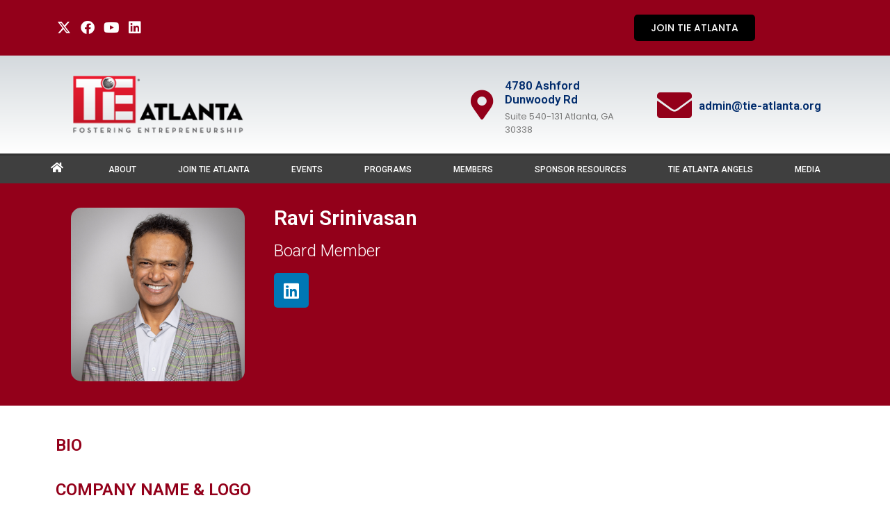

--- FILE ---
content_type: text/html; charset=UTF-8
request_url: https://tieatlanta.org/board-members/ravi-srinivasan-2/
body_size: 24458
content:
<!doctype html>
<html lang="en-US">
<head>
	<meta charset="UTF-8">
		<meta name="viewport" content="width=device-width, initial-scale=1">
	<link rel="profile" href="https://gmpg.org/xfn/11">
	<title>Ravi Srinivasan - TiE Atlanta</title>

<!-- The SEO Framework by Sybre Waaijer -->
<meta name="robots" content="max-snippet:-1,max-image-preview:large,max-video-preview:-1" />
<link rel="canonical" href="https://tieatlanta.org/board-members/ravi-srinivasan-2/" />
<meta property="og:type" content="article" />
<meta property="og:locale" content="en_US" />
<meta property="og:site_name" content="TiE Atlanta" />
<meta property="og:title" content="Ravi Srinivasan" />
<meta property="og:url" content="https://tieatlanta.org/board-members/ravi-srinivasan-2/" />
<meta property="og:image" content="https://tieatlanta.org/wp-content/uploads/2022/10/Ravi-Srinivasan.png" />
<meta property="og:image:width" content="250" />
<meta property="og:image:height" content="250" />
<meta property="article:published_time" content="2022-10-11T18:26:56+00:00" />
<meta property="article:modified_time" content="2023-12-04T16:32:10+00:00" />
<meta name="twitter:card" content="summary_large_image" />
<meta name="twitter:title" content="Ravi Srinivasan" />
<meta name="twitter:image" content="https://tieatlanta.org/wp-content/uploads/2022/10/Ravi-Srinivasan.png" />
<script type="application/ld+json">{"@context":"https://schema.org","@graph":[{"@type":"WebSite","@id":"https://tieatlanta.org/#/schema/WebSite","url":"https://tieatlanta.org/","name":"TiE Atlanta","description":"One of The Top 5 TiE Chapters","inLanguage":"en-US","potentialAction":{"@type":"SearchAction","target":{"@type":"EntryPoint","urlTemplate":"https://tieatlanta.org/search/{search_term_string}/"},"query-input":"required name=search_term_string"},"publisher":{"@type":"Organization","@id":"https://tieatlanta.org/#/schema/Organization","name":"TiE Atlanta","url":"https://tieatlanta.org/","logo":{"@type":"ImageObject","url":"https://tieatlanta.org/wp-content/uploads/2022/09/tie-silicon-logo.png","contentUrl":"https://tieatlanta.org/wp-content/uploads/2022/09/tie-silicon-logo.png","width":260,"height":90,"contentSize":"11670"}}},{"@type":"WebPage","@id":"https://tieatlanta.org/board-members/ravi-srinivasan-2/","url":"https://tieatlanta.org/board-members/ravi-srinivasan-2/","name":"Ravi Srinivasan - TiE Atlanta","inLanguage":"en-US","isPartOf":{"@id":"https://tieatlanta.org/#/schema/WebSite"},"breadcrumb":{"@type":"BreadcrumbList","@id":"https://tieatlanta.org/#/schema/BreadcrumbList","itemListElement":[{"@type":"ListItem","position":1,"item":"https://tieatlanta.org/","name":"TiE Atlanta"},{"@type":"ListItem","position":2,"item":"https://tieatlanta.org/board-members/","name":"Archives: Board Members"},{"@type":"ListItem","position":3,"name":"Ravi Srinivasan"}]},"potentialAction":{"@type":"ReadAction","target":"https://tieatlanta.org/board-members/ravi-srinivasan-2/"},"datePublished":"2022-10-11T18:26:56+00:00","dateModified":"2023-12-04T16:32:10+00:00"}]}</script>
<!-- / The SEO Framework by Sybre Waaijer | 4.76ms meta | 3.39ms boot -->

<link rel='dns-prefetch' href='//www.googletagmanager.com' />
<link rel="alternate" type="application/rss+xml" title="TiE Atlanta &raquo; Feed" href="https://tieatlanta.org/feed/" />
<link rel="alternate" type="application/rss+xml" title="TiE Atlanta &raquo; Comments Feed" href="https://tieatlanta.org/comments/feed/" />
<script>
window._wpemojiSettings = {"baseUrl":"https:\/\/s.w.org\/images\/core\/emoji\/14.0.0\/72x72\/","ext":".png","svgUrl":"https:\/\/s.w.org\/images\/core\/emoji\/14.0.0\/svg\/","svgExt":".svg","source":{"concatemoji":"https:\/\/tieatlanta.org\/wp-includes\/js\/wp-emoji-release.min.js?ver=6.1.9"}};
/*! This file is auto-generated */
!function(e,a,t){var n,r,o,i=a.createElement("canvas"),p=i.getContext&&i.getContext("2d");function s(e,t){var a=String.fromCharCode,e=(p.clearRect(0,0,i.width,i.height),p.fillText(a.apply(this,e),0,0),i.toDataURL());return p.clearRect(0,0,i.width,i.height),p.fillText(a.apply(this,t),0,0),e===i.toDataURL()}function c(e){var t=a.createElement("script");t.src=e,t.defer=t.type="text/javascript",a.getElementsByTagName("head")[0].appendChild(t)}for(o=Array("flag","emoji"),t.supports={everything:!0,everythingExceptFlag:!0},r=0;r<o.length;r++)t.supports[o[r]]=function(e){if(p&&p.fillText)switch(p.textBaseline="top",p.font="600 32px Arial",e){case"flag":return s([127987,65039,8205,9895,65039],[127987,65039,8203,9895,65039])?!1:!s([55356,56826,55356,56819],[55356,56826,8203,55356,56819])&&!s([55356,57332,56128,56423,56128,56418,56128,56421,56128,56430,56128,56423,56128,56447],[55356,57332,8203,56128,56423,8203,56128,56418,8203,56128,56421,8203,56128,56430,8203,56128,56423,8203,56128,56447]);case"emoji":return!s([129777,127995,8205,129778,127999],[129777,127995,8203,129778,127999])}return!1}(o[r]),t.supports.everything=t.supports.everything&&t.supports[o[r]],"flag"!==o[r]&&(t.supports.everythingExceptFlag=t.supports.everythingExceptFlag&&t.supports[o[r]]);t.supports.everythingExceptFlag=t.supports.everythingExceptFlag&&!t.supports.flag,t.DOMReady=!1,t.readyCallback=function(){t.DOMReady=!0},t.supports.everything||(n=function(){t.readyCallback()},a.addEventListener?(a.addEventListener("DOMContentLoaded",n,!1),e.addEventListener("load",n,!1)):(e.attachEvent("onload",n),a.attachEvent("onreadystatechange",function(){"complete"===a.readyState&&t.readyCallback()})),(e=t.source||{}).concatemoji?c(e.concatemoji):e.wpemoji&&e.twemoji&&(c(e.twemoji),c(e.wpemoji)))}(window,document,window._wpemojiSettings);
</script>
<style>
img.wp-smiley,
img.emoji {
	display: inline !important;
	border: none !important;
	box-shadow: none !important;
	height: 1em !important;
	width: 1em !important;
	margin: 0 0.07em !important;
	vertical-align: -0.1em !important;
	background: none !important;
	padding: 0 !important;
}
</style>
	
<link rel='stylesheet' id='wp-block-library-css' href='https://tieatlanta.org/wp-includes/css/dist/block-library/style.min.css?ver=6.1.9' media='all' />
<link rel='stylesheet' id='classic-theme-styles-css' href='https://tieatlanta.org/wp-includes/css/classic-themes.min.css?ver=1' media='all' />
<style id='global-styles-inline-css'>
body{--wp--preset--color--black: #000000;--wp--preset--color--cyan-bluish-gray: #abb8c3;--wp--preset--color--white: #ffffff;--wp--preset--color--pale-pink: #f78da7;--wp--preset--color--vivid-red: #cf2e2e;--wp--preset--color--luminous-vivid-orange: #ff6900;--wp--preset--color--luminous-vivid-amber: #fcb900;--wp--preset--color--light-green-cyan: #7bdcb5;--wp--preset--color--vivid-green-cyan: #00d084;--wp--preset--color--pale-cyan-blue: #8ed1fc;--wp--preset--color--vivid-cyan-blue: #0693e3;--wp--preset--color--vivid-purple: #9b51e0;--wp--preset--gradient--vivid-cyan-blue-to-vivid-purple: linear-gradient(135deg,rgba(6,147,227,1) 0%,rgb(155,81,224) 100%);--wp--preset--gradient--light-green-cyan-to-vivid-green-cyan: linear-gradient(135deg,rgb(122,220,180) 0%,rgb(0,208,130) 100%);--wp--preset--gradient--luminous-vivid-amber-to-luminous-vivid-orange: linear-gradient(135deg,rgba(252,185,0,1) 0%,rgba(255,105,0,1) 100%);--wp--preset--gradient--luminous-vivid-orange-to-vivid-red: linear-gradient(135deg,rgba(255,105,0,1) 0%,rgb(207,46,46) 100%);--wp--preset--gradient--very-light-gray-to-cyan-bluish-gray: linear-gradient(135deg,rgb(238,238,238) 0%,rgb(169,184,195) 100%);--wp--preset--gradient--cool-to-warm-spectrum: linear-gradient(135deg,rgb(74,234,220) 0%,rgb(151,120,209) 20%,rgb(207,42,186) 40%,rgb(238,44,130) 60%,rgb(251,105,98) 80%,rgb(254,248,76) 100%);--wp--preset--gradient--blush-light-purple: linear-gradient(135deg,rgb(255,206,236) 0%,rgb(152,150,240) 100%);--wp--preset--gradient--blush-bordeaux: linear-gradient(135deg,rgb(254,205,165) 0%,rgb(254,45,45) 50%,rgb(107,0,62) 100%);--wp--preset--gradient--luminous-dusk: linear-gradient(135deg,rgb(255,203,112) 0%,rgb(199,81,192) 50%,rgb(65,88,208) 100%);--wp--preset--gradient--pale-ocean: linear-gradient(135deg,rgb(255,245,203) 0%,rgb(182,227,212) 50%,rgb(51,167,181) 100%);--wp--preset--gradient--electric-grass: linear-gradient(135deg,rgb(202,248,128) 0%,rgb(113,206,126) 100%);--wp--preset--gradient--midnight: linear-gradient(135deg,rgb(2,3,129) 0%,rgb(40,116,252) 100%);--wp--preset--duotone--dark-grayscale: url('#wp-duotone-dark-grayscale');--wp--preset--duotone--grayscale: url('#wp-duotone-grayscale');--wp--preset--duotone--purple-yellow: url('#wp-duotone-purple-yellow');--wp--preset--duotone--blue-red: url('#wp-duotone-blue-red');--wp--preset--duotone--midnight: url('#wp-duotone-midnight');--wp--preset--duotone--magenta-yellow: url('#wp-duotone-magenta-yellow');--wp--preset--duotone--purple-green: url('#wp-duotone-purple-green');--wp--preset--duotone--blue-orange: url('#wp-duotone-blue-orange');--wp--preset--font-size--small: 13px;--wp--preset--font-size--medium: 20px;--wp--preset--font-size--large: 36px;--wp--preset--font-size--x-large: 42px;--wp--preset--spacing--20: 0.44rem;--wp--preset--spacing--30: 0.67rem;--wp--preset--spacing--40: 1rem;--wp--preset--spacing--50: 1.5rem;--wp--preset--spacing--60: 2.25rem;--wp--preset--spacing--70: 3.38rem;--wp--preset--spacing--80: 5.06rem;}:where(.is-layout-flex){gap: 0.5em;}body .is-layout-flow > .alignleft{float: left;margin-inline-start: 0;margin-inline-end: 2em;}body .is-layout-flow > .alignright{float: right;margin-inline-start: 2em;margin-inline-end: 0;}body .is-layout-flow > .aligncenter{margin-left: auto !important;margin-right: auto !important;}body .is-layout-constrained > .alignleft{float: left;margin-inline-start: 0;margin-inline-end: 2em;}body .is-layout-constrained > .alignright{float: right;margin-inline-start: 2em;margin-inline-end: 0;}body .is-layout-constrained > .aligncenter{margin-left: auto !important;margin-right: auto !important;}body .is-layout-constrained > :where(:not(.alignleft):not(.alignright):not(.alignfull)){max-width: var(--wp--style--global--content-size);margin-left: auto !important;margin-right: auto !important;}body .is-layout-constrained > .alignwide{max-width: var(--wp--style--global--wide-size);}body .is-layout-flex{display: flex;}body .is-layout-flex{flex-wrap: wrap;align-items: center;}body .is-layout-flex > *{margin: 0;}:where(.wp-block-columns.is-layout-flex){gap: 2em;}.has-black-color{color: var(--wp--preset--color--black) !important;}.has-cyan-bluish-gray-color{color: var(--wp--preset--color--cyan-bluish-gray) !important;}.has-white-color{color: var(--wp--preset--color--white) !important;}.has-pale-pink-color{color: var(--wp--preset--color--pale-pink) !important;}.has-vivid-red-color{color: var(--wp--preset--color--vivid-red) !important;}.has-luminous-vivid-orange-color{color: var(--wp--preset--color--luminous-vivid-orange) !important;}.has-luminous-vivid-amber-color{color: var(--wp--preset--color--luminous-vivid-amber) !important;}.has-light-green-cyan-color{color: var(--wp--preset--color--light-green-cyan) !important;}.has-vivid-green-cyan-color{color: var(--wp--preset--color--vivid-green-cyan) !important;}.has-pale-cyan-blue-color{color: var(--wp--preset--color--pale-cyan-blue) !important;}.has-vivid-cyan-blue-color{color: var(--wp--preset--color--vivid-cyan-blue) !important;}.has-vivid-purple-color{color: var(--wp--preset--color--vivid-purple) !important;}.has-black-background-color{background-color: var(--wp--preset--color--black) !important;}.has-cyan-bluish-gray-background-color{background-color: var(--wp--preset--color--cyan-bluish-gray) !important;}.has-white-background-color{background-color: var(--wp--preset--color--white) !important;}.has-pale-pink-background-color{background-color: var(--wp--preset--color--pale-pink) !important;}.has-vivid-red-background-color{background-color: var(--wp--preset--color--vivid-red) !important;}.has-luminous-vivid-orange-background-color{background-color: var(--wp--preset--color--luminous-vivid-orange) !important;}.has-luminous-vivid-amber-background-color{background-color: var(--wp--preset--color--luminous-vivid-amber) !important;}.has-light-green-cyan-background-color{background-color: var(--wp--preset--color--light-green-cyan) !important;}.has-vivid-green-cyan-background-color{background-color: var(--wp--preset--color--vivid-green-cyan) !important;}.has-pale-cyan-blue-background-color{background-color: var(--wp--preset--color--pale-cyan-blue) !important;}.has-vivid-cyan-blue-background-color{background-color: var(--wp--preset--color--vivid-cyan-blue) !important;}.has-vivid-purple-background-color{background-color: var(--wp--preset--color--vivid-purple) !important;}.has-black-border-color{border-color: var(--wp--preset--color--black) !important;}.has-cyan-bluish-gray-border-color{border-color: var(--wp--preset--color--cyan-bluish-gray) !important;}.has-white-border-color{border-color: var(--wp--preset--color--white) !important;}.has-pale-pink-border-color{border-color: var(--wp--preset--color--pale-pink) !important;}.has-vivid-red-border-color{border-color: var(--wp--preset--color--vivid-red) !important;}.has-luminous-vivid-orange-border-color{border-color: var(--wp--preset--color--luminous-vivid-orange) !important;}.has-luminous-vivid-amber-border-color{border-color: var(--wp--preset--color--luminous-vivid-amber) !important;}.has-light-green-cyan-border-color{border-color: var(--wp--preset--color--light-green-cyan) !important;}.has-vivid-green-cyan-border-color{border-color: var(--wp--preset--color--vivid-green-cyan) !important;}.has-pale-cyan-blue-border-color{border-color: var(--wp--preset--color--pale-cyan-blue) !important;}.has-vivid-cyan-blue-border-color{border-color: var(--wp--preset--color--vivid-cyan-blue) !important;}.has-vivid-purple-border-color{border-color: var(--wp--preset--color--vivid-purple) !important;}.has-vivid-cyan-blue-to-vivid-purple-gradient-background{background: var(--wp--preset--gradient--vivid-cyan-blue-to-vivid-purple) !important;}.has-light-green-cyan-to-vivid-green-cyan-gradient-background{background: var(--wp--preset--gradient--light-green-cyan-to-vivid-green-cyan) !important;}.has-luminous-vivid-amber-to-luminous-vivid-orange-gradient-background{background: var(--wp--preset--gradient--luminous-vivid-amber-to-luminous-vivid-orange) !important;}.has-luminous-vivid-orange-to-vivid-red-gradient-background{background: var(--wp--preset--gradient--luminous-vivid-orange-to-vivid-red) !important;}.has-very-light-gray-to-cyan-bluish-gray-gradient-background{background: var(--wp--preset--gradient--very-light-gray-to-cyan-bluish-gray) !important;}.has-cool-to-warm-spectrum-gradient-background{background: var(--wp--preset--gradient--cool-to-warm-spectrum) !important;}.has-blush-light-purple-gradient-background{background: var(--wp--preset--gradient--blush-light-purple) !important;}.has-blush-bordeaux-gradient-background{background: var(--wp--preset--gradient--blush-bordeaux) !important;}.has-luminous-dusk-gradient-background{background: var(--wp--preset--gradient--luminous-dusk) !important;}.has-pale-ocean-gradient-background{background: var(--wp--preset--gradient--pale-ocean) !important;}.has-electric-grass-gradient-background{background: var(--wp--preset--gradient--electric-grass) !important;}.has-midnight-gradient-background{background: var(--wp--preset--gradient--midnight) !important;}.has-small-font-size{font-size: var(--wp--preset--font-size--small) !important;}.has-medium-font-size{font-size: var(--wp--preset--font-size--medium) !important;}.has-large-font-size{font-size: var(--wp--preset--font-size--large) !important;}.has-x-large-font-size{font-size: var(--wp--preset--font-size--x-large) !important;}
.wp-block-navigation a:where(:not(.wp-element-button)){color: inherit;}
:where(.wp-block-columns.is-layout-flex){gap: 2em;}
.wp-block-pullquote{font-size: 1.5em;line-height: 1.6;}
</style>
<link rel='stylesheet' id='bwg_fonts-css' href='https://tieatlanta.org/wp-content/plugins/photo-gallery/css/bwg-fonts/fonts.css?ver=0.0.1' media='all' />
<link rel='stylesheet' id='sumoselect-css' href='https://tieatlanta.org/wp-content/plugins/photo-gallery/css/sumoselect.min.css?ver=3.4.6' media='all' />
<link rel='stylesheet' id='mCustomScrollbar-css' href='https://tieatlanta.org/wp-content/plugins/photo-gallery/css/jquery.mCustomScrollbar.min.css?ver=3.1.5' media='all' />
<link rel='stylesheet' id='bwg_googlefonts-css' href='https://fonts.googleapis.com/css?family=Ubuntu&#038;subset=greek,latin,greek-ext,vietnamese,cyrillic-ext,latin-ext,cyrillic' media='all' />
<link rel='stylesheet' id='bwg_frontend-css' href='https://tieatlanta.org/wp-content/plugins/photo-gallery/css/styles.min.css?ver=1.8.35' media='all' />
<link rel='stylesheet' id='ivory-search-styles-css' href='https://tieatlanta.org/wp-content/plugins/add-search-to-menu/public/css/ivory-search.min.css?ver=5.5.13' media='all' />
<link rel='stylesheet' id='parent-style-css' href='https://tieatlanta.org/wp-content/themes/hello-elementor/style.css?ver=6.1.9' media='all' />
<link rel='stylesheet' id='hello-elementor-css' href='https://tieatlanta.org/wp-content/themes/hello-elementor/style.min.css?ver=2.6.1' media='all' />
<link rel='stylesheet' id='hello-elementor-theme-style-css' href='https://tieatlanta.org/wp-content/themes/hello-elementor/theme.min.css?ver=2.6.1' media='all' />
<link rel='stylesheet' id='elementor-frontend-css' href='https://tieatlanta.org/wp-content/plugins/elementor/assets/css/frontend-lite.min.css?ver=3.23.4' media='all' />
<link rel='stylesheet' id='elementor-post-4-css' href='https://tieatlanta.org/wp-content/uploads/elementor/css/post-4.css?ver=1768229371' media='all' />
<link rel='stylesheet' id='elementor-icons-css' href='https://tieatlanta.org/wp-content/plugins/elementor/assets/lib/eicons/css/elementor-icons.min.css?ver=5.30.0' media='all' />
<link rel='stylesheet' id='swiper-css' href='https://tieatlanta.org/wp-content/plugins/elementor/assets/lib/swiper/v8/css/swiper.min.css?ver=8.4.5' media='all' />
<link rel='stylesheet' id='elementor-pro-css' href='https://tieatlanta.org/wp-content/plugins/elementor-pro/assets/css/frontend.min.css?ver=3.24.4' media='all' />
<link rel='stylesheet' id='elementor-global-css' href='https://tieatlanta.org/wp-content/uploads/elementor/css/global.css?ver=1768229372' media='all' />
<link rel='stylesheet' id='elementor-post-12-css' href='https://tieatlanta.org/wp-content/uploads/elementor/css/post-12.css?ver=1768238769' media='all' />
<link rel='stylesheet' id='elementor-post-19-css' href='https://tieatlanta.org/wp-content/uploads/elementor/css/post-19.css?ver=1768229372' media='all' />
<link rel='stylesheet' id='elementor-post-3537-css' href='https://tieatlanta.org/wp-content/uploads/elementor/css/post-3537.css?ver=1768250720' media='all' />
<link rel='stylesheet' id='ekit-widget-styles-css' href='https://tieatlanta.org/wp-content/plugins/elementskit-lite/widgets/init/assets/css/widget-styles.css?ver=3.7.7' media='all' />
<link rel='stylesheet' id='ekit-responsive-css' href='https://tieatlanta.org/wp-content/plugins/elementskit-lite/widgets/init/assets/css/responsive.css?ver=3.7.7' media='all' />
<link rel='stylesheet' id='ecs-styles-css' href='https://tieatlanta.org/wp-content/plugins/ele-custom-skin/assets/css/ecs-style.css?ver=3.1.9' media='all' />
<link rel='stylesheet' id='elementor-post-444-css' href='https://tieatlanta.org/wp-content/uploads/elementor/css/post-444.css?ver=1712652432' media='all' />
<link rel='stylesheet' id='elementor-post-971-css' href='https://tieatlanta.org/wp-content/uploads/elementor/css/post-971.css?ver=1691576767' media='all' />
<link rel='stylesheet' id='elementor-post-1024-css' href='https://tieatlanta.org/wp-content/uploads/elementor/css/post-1024.css?ver=1676280656' media='all' />
<link rel='stylesheet' id='google-fonts-1-css' href='https://fonts.googleapis.com/css?family=Roboto%3A100%2C100italic%2C200%2C200italic%2C300%2C300italic%2C400%2C400italic%2C500%2C500italic%2C600%2C600italic%2C700%2C700italic%2C800%2C800italic%2C900%2C900italic%7CRoboto+Slab%3A100%2C100italic%2C200%2C200italic%2C300%2C300italic%2C400%2C400italic%2C500%2C500italic%2C600%2C600italic%2C700%2C700italic%2C800%2C800italic%2C900%2C900italic%7CPoppins%3A100%2C100italic%2C200%2C200italic%2C300%2C300italic%2C400%2C400italic%2C500%2C500italic%2C600%2C600italic%2C700%2C700italic%2C800%2C800italic%2C900%2C900italic%7COpen+Sans%3A100%2C100italic%2C200%2C200italic%2C300%2C300italic%2C400%2C400italic%2C500%2C500italic%2C600%2C600italic%2C700%2C700italic%2C800%2C800italic%2C900%2C900italic&#038;display=auto&#038;ver=6.1.9' media='all' />
<link rel='stylesheet' id='elementor-icons-shared-0-css' href='https://tieatlanta.org/wp-content/plugins/elementor/assets/lib/font-awesome/css/fontawesome.min.css?ver=5.15.3' media='all' />
<link rel='stylesheet' id='elementor-icons-fa-brands-css' href='https://tieatlanta.org/wp-content/plugins/elementor/assets/lib/font-awesome/css/brands.min.css?ver=5.15.3' media='all' />
<link rel='stylesheet' id='elementor-icons-fa-solid-css' href='https://tieatlanta.org/wp-content/plugins/elementor/assets/lib/font-awesome/css/solid.min.css?ver=5.15.3' media='all' />
<link rel="preconnect" href="https://fonts.gstatic.com/" crossorigin><!--n2css--><!--n2js--><script src='https://tieatlanta.org/wp-includes/js/jquery/jquery.min.js?ver=3.6.1' id='jquery-core-js'></script>
<script src='https://tieatlanta.org/wp-includes/js/jquery/jquery-migrate.min.js?ver=3.3.2' id='jquery-migrate-js'></script>
<script src='https://tieatlanta.org/wp-content/plugins/photo-gallery/js/jquery.sumoselect.min.js?ver=3.4.6' id='sumoselect-js'></script>
<script src='https://tieatlanta.org/wp-content/plugins/photo-gallery/js/tocca.min.js?ver=2.0.9' id='bwg_mobile-js'></script>
<script src='https://tieatlanta.org/wp-content/plugins/photo-gallery/js/jquery.mCustomScrollbar.concat.min.js?ver=3.1.5' id='mCustomScrollbar-js'></script>
<script src='https://tieatlanta.org/wp-content/plugins/photo-gallery/js/jquery.fullscreen.min.js?ver=0.6.0' id='jquery-fullscreen-js'></script>
<script id='bwg_frontend-js-extra'>
var bwg_objectsL10n = {"bwg_field_required":"field is required.","bwg_mail_validation":"This is not a valid email address.","bwg_search_result":"There are no images matching your search.","bwg_select_tag":"Select Tag","bwg_order_by":"Order By","bwg_search":"Search","bwg_show_ecommerce":"Show Ecommerce","bwg_hide_ecommerce":"Hide Ecommerce","bwg_show_comments":"Show Comments","bwg_hide_comments":"Hide Comments","bwg_restore":"Restore","bwg_maximize":"Maximize","bwg_fullscreen":"Fullscreen","bwg_exit_fullscreen":"Exit Fullscreen","bwg_search_tag":"SEARCH...","bwg_tag_no_match":"No tags found","bwg_all_tags_selected":"All tags selected","bwg_tags_selected":"tags selected","play":"Play","pause":"Pause","is_pro":"","bwg_play":"Play","bwg_pause":"Pause","bwg_hide_info":"Hide info","bwg_show_info":"Show info","bwg_hide_rating":"Hide rating","bwg_show_rating":"Show rating","ok":"Ok","cancel":"Cancel","select_all":"Select all","lazy_load":"0","lazy_loader":"https:\/\/tieatlanta.org\/wp-content\/plugins\/photo-gallery\/images\/ajax_loader.png","front_ajax":"0","bwg_tag_see_all":"see all tags","bwg_tag_see_less":"see less tags"};
</script>
<script src='https://tieatlanta.org/wp-content/plugins/photo-gallery/js/scripts.min.js?ver=1.8.35' id='bwg_frontend-js'></script>

<!-- Google tag (gtag.js) snippet added by Site Kit -->
<!-- Google Analytics snippet added by Site Kit -->
<script src='https://www.googletagmanager.com/gtag/js?id=GT-KDTP4BJ' id='google_gtagjs-js' async></script>
<script id='google_gtagjs-js-after'>
window.dataLayer = window.dataLayer || [];function gtag(){dataLayer.push(arguments);}
gtag("set","linker",{"domains":["tieatlanta.org"]});
gtag("js", new Date());
gtag("set", "developer_id.dZTNiMT", true);
gtag("config", "GT-KDTP4BJ");
</script>
<script id='ecs_ajax_load-js-extra'>
var ecs_ajax_params = {"ajaxurl":"https:\/\/tieatlanta.org\/wp-admin\/admin-ajax.php","posts":"{\"page\":0,\"board-members\":\"ravi-srinivasan-2\",\"post_type\":\"board-members\",\"name\":\"ravi-srinivasan-2\",\"error\":\"\",\"m\":\"\",\"p\":0,\"post_parent\":\"\",\"subpost\":\"\",\"subpost_id\":\"\",\"attachment\":\"\",\"attachment_id\":0,\"pagename\":\"ravi-srinivasan-2\",\"page_id\":0,\"second\":\"\",\"minute\":\"\",\"hour\":\"\",\"day\":0,\"monthnum\":0,\"year\":0,\"w\":0,\"category_name\":\"\",\"tag\":\"\",\"cat\":\"\",\"tag_id\":\"\",\"author\":\"\",\"author_name\":\"\",\"feed\":\"\",\"tb\":\"\",\"paged\":0,\"meta_key\":\"\",\"meta_value\":\"\",\"preview\":\"\",\"s\":\"\",\"sentence\":\"\",\"title\":\"\",\"fields\":\"\",\"menu_order\":\"\",\"embed\":\"\",\"category__in\":[],\"category__not_in\":[],\"category__and\":[],\"post__in\":[],\"post__not_in\":[],\"post_name__in\":[],\"tag__in\":[],\"tag__not_in\":[],\"tag__and\":[],\"tag_slug__in\":[],\"tag_slug__and\":[],\"post_parent__in\":[],\"post_parent__not_in\":[],\"author__in\":[],\"author__not_in\":[],\"ignore_sticky_posts\":false,\"suppress_filters\":false,\"cache_results\":true,\"update_post_term_cache\":true,\"update_menu_item_cache\":false,\"lazy_load_term_meta\":true,\"update_post_meta_cache\":true,\"posts_per_page\":10,\"nopaging\":false,\"comments_per_page\":\"50\",\"no_found_rows\":false,\"order\":\"DESC\"}"};
</script>
<script src='https://tieatlanta.org/wp-content/plugins/ele-custom-skin/assets/js/ecs_ajax_pagination.js?ver=3.1.9' id='ecs_ajax_load-js'></script>
<script src='https://tieatlanta.org/wp-content/plugins/ele-custom-skin/assets/js/ecs.js?ver=3.1.9' id='ecs-script-js'></script>
<link rel="https://api.w.org/" href="https://tieatlanta.org/wp-json/" /><link rel="EditURI" type="application/rsd+xml" title="RSD" href="https://tieatlanta.org/xmlrpc.php?rsd" />
<link rel="wlwmanifest" type="application/wlwmanifest+xml" href="https://tieatlanta.org/wp-includes/wlwmanifest.xml" />
<link rel="alternate" type="application/json+oembed" href="https://tieatlanta.org/wp-json/oembed/1.0/embed?url=https%3A%2F%2Ftieatlanta.org%2Fboard-members%2Fravi-srinivasan-2%2F" />
<link rel="alternate" type="text/xml+oembed" href="https://tieatlanta.org/wp-json/oembed/1.0/embed?url=https%3A%2F%2Ftieatlanta.org%2Fboard-members%2Fravi-srinivasan-2%2F&#038;format=xml" />
<meta name="generator" content="Site Kit by Google 1.170.0" /><meta name="generator" content="Elementor 3.23.4; features: e_optimized_css_loading, additional_custom_breakpoints, e_lazyload; settings: css_print_method-external, google_font-enabled, font_display-auto">
			<style>
				.e-con.e-parent:nth-of-type(n+4):not(.e-lazyloaded):not(.e-no-lazyload),
				.e-con.e-parent:nth-of-type(n+4):not(.e-lazyloaded):not(.e-no-lazyload) * {
					background-image: none !important;
				}
				@media screen and (max-height: 1024px) {
					.e-con.e-parent:nth-of-type(n+3):not(.e-lazyloaded):not(.e-no-lazyload),
					.e-con.e-parent:nth-of-type(n+3):not(.e-lazyloaded):not(.e-no-lazyload) * {
						background-image: none !important;
					}
				}
				@media screen and (max-height: 640px) {
					.e-con.e-parent:nth-of-type(n+2):not(.e-lazyloaded):not(.e-no-lazyload),
					.e-con.e-parent:nth-of-type(n+2):not(.e-lazyloaded):not(.e-no-lazyload) * {
						background-image: none !important;
					}
				}
			</style>
			<style type="text/css">.saboxplugin-wrap{-webkit-box-sizing:border-box;-moz-box-sizing:border-box;-ms-box-sizing:border-box;box-sizing:border-box;border:1px solid #eee;width:100%;clear:both;display:block;overflow:hidden;word-wrap:break-word;position:relative}.saboxplugin-wrap .saboxplugin-gravatar{float:left;padding:0 20px 20px 20px}.saboxplugin-wrap .saboxplugin-gravatar img{max-width:100px;height:auto;border-radius:0;}.saboxplugin-wrap .saboxplugin-authorname{font-size:18px;line-height:1;margin:20px 0 0 20px;display:block}.saboxplugin-wrap .saboxplugin-authorname a{text-decoration:none}.saboxplugin-wrap .saboxplugin-authorname a:focus{outline:0}.saboxplugin-wrap .saboxplugin-desc{display:block;margin:5px 20px}.saboxplugin-wrap .saboxplugin-desc a{text-decoration:underline}.saboxplugin-wrap .saboxplugin-desc p{margin:5px 0 12px}.saboxplugin-wrap .saboxplugin-web{margin:0 20px 15px;text-align:left}.saboxplugin-wrap .sab-web-position{text-align:right}.saboxplugin-wrap .saboxplugin-web a{color:#ccc;text-decoration:none}.saboxplugin-wrap .saboxplugin-socials{position:relative;display:block;background:#fcfcfc;padding:5px;border-top:1px solid #eee}.saboxplugin-wrap .saboxplugin-socials a svg{width:20px;height:20px}.saboxplugin-wrap .saboxplugin-socials a svg .st2{fill:#fff; transform-origin:center center;}.saboxplugin-wrap .saboxplugin-socials a svg .st1{fill:rgba(0,0,0,.3)}.saboxplugin-wrap .saboxplugin-socials a:hover{opacity:.8;-webkit-transition:opacity .4s;-moz-transition:opacity .4s;-o-transition:opacity .4s;transition:opacity .4s;box-shadow:none!important;-webkit-box-shadow:none!important}.saboxplugin-wrap .saboxplugin-socials .saboxplugin-icon-color{box-shadow:none;padding:0;border:0;-webkit-transition:opacity .4s;-moz-transition:opacity .4s;-o-transition:opacity .4s;transition:opacity .4s;display:inline-block;color:#fff;font-size:0;text-decoration:inherit;margin:5px;-webkit-border-radius:0;-moz-border-radius:0;-ms-border-radius:0;-o-border-radius:0;border-radius:0;overflow:hidden}.saboxplugin-wrap .saboxplugin-socials .saboxplugin-icon-grey{text-decoration:inherit;box-shadow:none;position:relative;display:-moz-inline-stack;display:inline-block;vertical-align:middle;zoom:1;margin:10px 5px;color:#444;fill:#444}.clearfix:after,.clearfix:before{content:' ';display:table;line-height:0;clear:both}.ie7 .clearfix{zoom:1}.saboxplugin-socials.sabox-colored .saboxplugin-icon-color .sab-twitch{border-color:#38245c}.saboxplugin-socials.sabox-colored .saboxplugin-icon-color .sab-behance{border-color:#003eb0}.saboxplugin-socials.sabox-colored .saboxplugin-icon-color .sab-deviantart{border-color:#036824}.saboxplugin-socials.sabox-colored .saboxplugin-icon-color .sab-digg{border-color:#00327c}.saboxplugin-socials.sabox-colored .saboxplugin-icon-color .sab-dribbble{border-color:#ba1655}.saboxplugin-socials.sabox-colored .saboxplugin-icon-color .sab-facebook{border-color:#1e2e4f}.saboxplugin-socials.sabox-colored .saboxplugin-icon-color .sab-flickr{border-color:#003576}.saboxplugin-socials.sabox-colored .saboxplugin-icon-color .sab-github{border-color:#264874}.saboxplugin-socials.sabox-colored .saboxplugin-icon-color .sab-google{border-color:#0b51c5}.saboxplugin-socials.sabox-colored .saboxplugin-icon-color .sab-html5{border-color:#902e13}.saboxplugin-socials.sabox-colored .saboxplugin-icon-color .sab-instagram{border-color:#1630aa}.saboxplugin-socials.sabox-colored .saboxplugin-icon-color .sab-linkedin{border-color:#00344f}.saboxplugin-socials.sabox-colored .saboxplugin-icon-color .sab-pinterest{border-color:#5b040e}.saboxplugin-socials.sabox-colored .saboxplugin-icon-color .sab-reddit{border-color:#992900}.saboxplugin-socials.sabox-colored .saboxplugin-icon-color .sab-rss{border-color:#a43b0a}.saboxplugin-socials.sabox-colored .saboxplugin-icon-color .sab-sharethis{border-color:#5d8420}.saboxplugin-socials.sabox-colored .saboxplugin-icon-color .sab-soundcloud{border-color:#995200}.saboxplugin-socials.sabox-colored .saboxplugin-icon-color .sab-spotify{border-color:#0f612c}.saboxplugin-socials.sabox-colored .saboxplugin-icon-color .sab-stackoverflow{border-color:#a95009}.saboxplugin-socials.sabox-colored .saboxplugin-icon-color .sab-steam{border-color:#006388}.saboxplugin-socials.sabox-colored .saboxplugin-icon-color .sab-user_email{border-color:#b84e05}.saboxplugin-socials.sabox-colored .saboxplugin-icon-color .sab-tumblr{border-color:#10151b}.saboxplugin-socials.sabox-colored .saboxplugin-icon-color .sab-twitter{border-color:#0967a0}.saboxplugin-socials.sabox-colored .saboxplugin-icon-color .sab-vimeo{border-color:#0d7091}.saboxplugin-socials.sabox-colored .saboxplugin-icon-color .sab-windows{border-color:#003f71}.saboxplugin-socials.sabox-colored .saboxplugin-icon-color .sab-whatsapp{border-color:#003f71}.saboxplugin-socials.sabox-colored .saboxplugin-icon-color .sab-wordpress{border-color:#0f3647}.saboxplugin-socials.sabox-colored .saboxplugin-icon-color .sab-yahoo{border-color:#14002d}.saboxplugin-socials.sabox-colored .saboxplugin-icon-color .sab-youtube{border-color:#900}.saboxplugin-socials.sabox-colored .saboxplugin-icon-color .sab-xing{border-color:#000202}.saboxplugin-socials.sabox-colored .saboxplugin-icon-color .sab-mixcloud{border-color:#2475a0}.saboxplugin-socials.sabox-colored .saboxplugin-icon-color .sab-vk{border-color:#243549}.saboxplugin-socials.sabox-colored .saboxplugin-icon-color .sab-medium{border-color:#00452c}.saboxplugin-socials.sabox-colored .saboxplugin-icon-color .sab-quora{border-color:#420e00}.saboxplugin-socials.sabox-colored .saboxplugin-icon-color .sab-meetup{border-color:#9b181c}.saboxplugin-socials.sabox-colored .saboxplugin-icon-color .sab-goodreads{border-color:#000}.saboxplugin-socials.sabox-colored .saboxplugin-icon-color .sab-snapchat{border-color:#999700}.saboxplugin-socials.sabox-colored .saboxplugin-icon-color .sab-500px{border-color:#00557f}.saboxplugin-socials.sabox-colored .saboxplugin-icon-color .sab-mastodont{border-color:#185886}.sabox-plus-item{margin-bottom:20px}@media screen and (max-width:480px){.saboxplugin-wrap{text-align:center}.saboxplugin-wrap .saboxplugin-gravatar{float:none;padding:20px 0;text-align:center;margin:0 auto;display:block}.saboxplugin-wrap .saboxplugin-gravatar img{float:none;display:inline-block;display:-moz-inline-stack;vertical-align:middle;zoom:1}.saboxplugin-wrap .saboxplugin-desc{margin:0 10px 20px;text-align:center}.saboxplugin-wrap .saboxplugin-authorname{text-align:center;margin:10px 0 20px}}body .saboxplugin-authorname a,body .saboxplugin-authorname a:hover{box-shadow:none;-webkit-box-shadow:none}a.sab-profile-edit{font-size:16px!important;line-height:1!important}.sab-edit-settings a,a.sab-profile-edit{color:#0073aa!important;box-shadow:none!important;-webkit-box-shadow:none!important}.sab-edit-settings{margin-right:15px;position:absolute;right:0;z-index:2;bottom:10px;line-height:20px}.sab-edit-settings i{margin-left:5px}.saboxplugin-socials{line-height:1!important}.rtl .saboxplugin-wrap .saboxplugin-gravatar{float:right}.rtl .saboxplugin-wrap .saboxplugin-authorname{display:flex;align-items:center}.rtl .saboxplugin-wrap .saboxplugin-authorname .sab-profile-edit{margin-right:10px}.rtl .sab-edit-settings{right:auto;left:0}img.sab-custom-avatar{max-width:75px;}.saboxplugin-wrap {margin-top:0px; margin-bottom:0px; padding: 0px 0px }.saboxplugin-wrap .saboxplugin-authorname {font-size:18px; line-height:25px;}.saboxplugin-wrap .saboxplugin-desc p, .saboxplugin-wrap .saboxplugin-desc {font-size:14px !important; line-height:21px !important;}.saboxplugin-wrap .saboxplugin-web {font-size:14px;}.saboxplugin-wrap .saboxplugin-socials a svg {width:18px;height:18px;}</style><link rel="icon" href="https://tieatlanta.org/wp-content/uploads/2022/09/tie_siteicon-150x150.png" sizes="32x32" />
<link rel="icon" href="https://tieatlanta.org/wp-content/uploads/2022/09/tie_siteicon.png" sizes="192x192" />
<link rel="apple-touch-icon" href="https://tieatlanta.org/wp-content/uploads/2022/09/tie_siteicon.png" />
<meta name="msapplication-TileImage" content="https://tieatlanta.org/wp-content/uploads/2022/09/tie_siteicon.png" />
		<style id="wp-custom-css">
			.select-dropdown,
.select-dropdown * {
	margin: 0;
	padding: 0;
	position: relative;
	box-sizing: border-box;
}
.select-dropdown {
	position: relative;
	background-color: #E6E6E6;
	border-radius: 4px;
}
.select-dropdown select {
	font-size: 1rem;
	font-weight: normal;
	max-width: 100%;
	padding: 8px 24px 8px 10px;
	border: none;
	background-color: transparent;
		-webkit-appearance: none;
		-moz-appearance: none;
	appearance: none;
}
.select-dropdown select:active, .select-dropdown select:focus {
	outline: none;
	box-shadow: none;
}
.select-dropdown:after {
	content: "";
	position: absolute;
	top: 50%;
	right: 8px;
	width: 0;
	height: 0;
	margin-top: -2px;
	border-top: 5px solid #aaa;
	border-right: 5px solid transparent;
	border-left: 5px solid transparent;
}
.select-dropdown{
	   width: 30%;
    margin: 0px 15px;
}
.dom_fun_area .elementor-shortcode{
	display:flex;
}		</style>
					<style type="text/css">
					</style>
		</head>
<body class="board-members-template-default single single-board-members postid-1116 wp-custom-logo hello-elementor elementor-default elementor-kit-4 elementor-page-3537">

<svg xmlns="http://www.w3.org/2000/svg" viewBox="0 0 0 0" width="0" height="0" focusable="false" role="none" style="visibility: hidden; position: absolute; left: -9999px; overflow: hidden;" ><defs><filter id="wp-duotone-dark-grayscale"><feColorMatrix color-interpolation-filters="sRGB" type="matrix" values=" .299 .587 .114 0 0 .299 .587 .114 0 0 .299 .587 .114 0 0 .299 .587 .114 0 0 " /><feComponentTransfer color-interpolation-filters="sRGB" ><feFuncR type="table" tableValues="0 0.49803921568627" /><feFuncG type="table" tableValues="0 0.49803921568627" /><feFuncB type="table" tableValues="0 0.49803921568627" /><feFuncA type="table" tableValues="1 1" /></feComponentTransfer><feComposite in2="SourceGraphic" operator="in" /></filter></defs></svg><svg xmlns="http://www.w3.org/2000/svg" viewBox="0 0 0 0" width="0" height="0" focusable="false" role="none" style="visibility: hidden; position: absolute; left: -9999px; overflow: hidden;" ><defs><filter id="wp-duotone-grayscale"><feColorMatrix color-interpolation-filters="sRGB" type="matrix" values=" .299 .587 .114 0 0 .299 .587 .114 0 0 .299 .587 .114 0 0 .299 .587 .114 0 0 " /><feComponentTransfer color-interpolation-filters="sRGB" ><feFuncR type="table" tableValues="0 1" /><feFuncG type="table" tableValues="0 1" /><feFuncB type="table" tableValues="0 1" /><feFuncA type="table" tableValues="1 1" /></feComponentTransfer><feComposite in2="SourceGraphic" operator="in" /></filter></defs></svg><svg xmlns="http://www.w3.org/2000/svg" viewBox="0 0 0 0" width="0" height="0" focusable="false" role="none" style="visibility: hidden; position: absolute; left: -9999px; overflow: hidden;" ><defs><filter id="wp-duotone-purple-yellow"><feColorMatrix color-interpolation-filters="sRGB" type="matrix" values=" .299 .587 .114 0 0 .299 .587 .114 0 0 .299 .587 .114 0 0 .299 .587 .114 0 0 " /><feComponentTransfer color-interpolation-filters="sRGB" ><feFuncR type="table" tableValues="0.54901960784314 0.98823529411765" /><feFuncG type="table" tableValues="0 1" /><feFuncB type="table" tableValues="0.71764705882353 0.25490196078431" /><feFuncA type="table" tableValues="1 1" /></feComponentTransfer><feComposite in2="SourceGraphic" operator="in" /></filter></defs></svg><svg xmlns="http://www.w3.org/2000/svg" viewBox="0 0 0 0" width="0" height="0" focusable="false" role="none" style="visibility: hidden; position: absolute; left: -9999px; overflow: hidden;" ><defs><filter id="wp-duotone-blue-red"><feColorMatrix color-interpolation-filters="sRGB" type="matrix" values=" .299 .587 .114 0 0 .299 .587 .114 0 0 .299 .587 .114 0 0 .299 .587 .114 0 0 " /><feComponentTransfer color-interpolation-filters="sRGB" ><feFuncR type="table" tableValues="0 1" /><feFuncG type="table" tableValues="0 0.27843137254902" /><feFuncB type="table" tableValues="0.5921568627451 0.27843137254902" /><feFuncA type="table" tableValues="1 1" /></feComponentTransfer><feComposite in2="SourceGraphic" operator="in" /></filter></defs></svg><svg xmlns="http://www.w3.org/2000/svg" viewBox="0 0 0 0" width="0" height="0" focusable="false" role="none" style="visibility: hidden; position: absolute; left: -9999px; overflow: hidden;" ><defs><filter id="wp-duotone-midnight"><feColorMatrix color-interpolation-filters="sRGB" type="matrix" values=" .299 .587 .114 0 0 .299 .587 .114 0 0 .299 .587 .114 0 0 .299 .587 .114 0 0 " /><feComponentTransfer color-interpolation-filters="sRGB" ><feFuncR type="table" tableValues="0 0" /><feFuncG type="table" tableValues="0 0.64705882352941" /><feFuncB type="table" tableValues="0 1" /><feFuncA type="table" tableValues="1 1" /></feComponentTransfer><feComposite in2="SourceGraphic" operator="in" /></filter></defs></svg><svg xmlns="http://www.w3.org/2000/svg" viewBox="0 0 0 0" width="0" height="0" focusable="false" role="none" style="visibility: hidden; position: absolute; left: -9999px; overflow: hidden;" ><defs><filter id="wp-duotone-magenta-yellow"><feColorMatrix color-interpolation-filters="sRGB" type="matrix" values=" .299 .587 .114 0 0 .299 .587 .114 0 0 .299 .587 .114 0 0 .299 .587 .114 0 0 " /><feComponentTransfer color-interpolation-filters="sRGB" ><feFuncR type="table" tableValues="0.78039215686275 1" /><feFuncG type="table" tableValues="0 0.94901960784314" /><feFuncB type="table" tableValues="0.35294117647059 0.47058823529412" /><feFuncA type="table" tableValues="1 1" /></feComponentTransfer><feComposite in2="SourceGraphic" operator="in" /></filter></defs></svg><svg xmlns="http://www.w3.org/2000/svg" viewBox="0 0 0 0" width="0" height="0" focusable="false" role="none" style="visibility: hidden; position: absolute; left: -9999px; overflow: hidden;" ><defs><filter id="wp-duotone-purple-green"><feColorMatrix color-interpolation-filters="sRGB" type="matrix" values=" .299 .587 .114 0 0 .299 .587 .114 0 0 .299 .587 .114 0 0 .299 .587 .114 0 0 " /><feComponentTransfer color-interpolation-filters="sRGB" ><feFuncR type="table" tableValues="0.65098039215686 0.40392156862745" /><feFuncG type="table" tableValues="0 1" /><feFuncB type="table" tableValues="0.44705882352941 0.4" /><feFuncA type="table" tableValues="1 1" /></feComponentTransfer><feComposite in2="SourceGraphic" operator="in" /></filter></defs></svg><svg xmlns="http://www.w3.org/2000/svg" viewBox="0 0 0 0" width="0" height="0" focusable="false" role="none" style="visibility: hidden; position: absolute; left: -9999px; overflow: hidden;" ><defs><filter id="wp-duotone-blue-orange"><feColorMatrix color-interpolation-filters="sRGB" type="matrix" values=" .299 .587 .114 0 0 .299 .587 .114 0 0 .299 .587 .114 0 0 .299 .587 .114 0 0 " /><feComponentTransfer color-interpolation-filters="sRGB" ><feFuncR type="table" tableValues="0.098039215686275 1" /><feFuncG type="table" tableValues="0 0.66274509803922" /><feFuncB type="table" tableValues="0.84705882352941 0.41960784313725" /><feFuncA type="table" tableValues="1 1" /></feComponentTransfer><feComposite in2="SourceGraphic" operator="in" /></filter></defs></svg>
<a class="skip-link screen-reader-text" href="#content">
	Skip to content</a>

		<div data-elementor-type="header" data-elementor-id="12" class="elementor elementor-12 elementor-location-header" data-elementor-post-type="elementor_library">
					<section class="elementor-section elementor-top-section elementor-element elementor-element-22110391 elementor-section-items-top elementor-section-full_width elementor-section-content-middle elementor-section-height-min-height elementor-section-height-default" data-id="22110391" data-element_type="section" data-settings="{&quot;background_background&quot;:&quot;classic&quot;}">
						<div class="elementor-container elementor-column-gap-default">
					<div class="elementor-column elementor-col-100 elementor-top-column elementor-element elementor-element-3466a44c" data-id="3466a44c" data-element_type="column">
			<div class="elementor-widget-wrap elementor-element-populated">
						<section class="elementor-section elementor-inner-section elementor-element elementor-element-629fb17e elementor-section-height-min-height elementor-section-boxed elementor-section-height-default" data-id="629fb17e" data-element_type="section">
						<div class="elementor-container elementor-column-gap-default">
					<div class="elementor-column elementor-col-25 elementor-inner-column elementor-element elementor-element-58210114" data-id="58210114" data-element_type="column">
			<div class="elementor-widget-wrap elementor-element-populated">
						<div class="elementor-element elementor-element-97c5493 elementor-shape-circle e-grid-align-left elementor-grid-0 elementor-widget elementor-widget-social-icons" data-id="97c5493" data-element_type="widget" data-widget_type="social-icons.default">
				<div class="elementor-widget-container">
			<style>/*! elementor - v3.23.0 - 05-08-2024 */
.elementor-widget-social-icons.elementor-grid-0 .elementor-widget-container,.elementor-widget-social-icons.elementor-grid-mobile-0 .elementor-widget-container,.elementor-widget-social-icons.elementor-grid-tablet-0 .elementor-widget-container{line-height:1;font-size:0}.elementor-widget-social-icons:not(.elementor-grid-0):not(.elementor-grid-tablet-0):not(.elementor-grid-mobile-0) .elementor-grid{display:inline-grid}.elementor-widget-social-icons .elementor-grid{grid-column-gap:var(--grid-column-gap,5px);grid-row-gap:var(--grid-row-gap,5px);grid-template-columns:var(--grid-template-columns);justify-content:var(--justify-content,center);justify-items:var(--justify-content,center)}.elementor-icon.elementor-social-icon{font-size:var(--icon-size,25px);line-height:var(--icon-size,25px);width:calc(var(--icon-size, 25px) + 2 * var(--icon-padding, .5em));height:calc(var(--icon-size, 25px) + 2 * var(--icon-padding, .5em))}.elementor-social-icon{--e-social-icon-icon-color:#fff;display:inline-flex;background-color:#69727d;align-items:center;justify-content:center;text-align:center;cursor:pointer}.elementor-social-icon i{color:var(--e-social-icon-icon-color)}.elementor-social-icon svg{fill:var(--e-social-icon-icon-color)}.elementor-social-icon:last-child{margin:0}.elementor-social-icon:hover{opacity:.9;color:#fff}.elementor-social-icon-android{background-color:#a4c639}.elementor-social-icon-apple{background-color:#999}.elementor-social-icon-behance{background-color:#1769ff}.elementor-social-icon-bitbucket{background-color:#205081}.elementor-social-icon-codepen{background-color:#000}.elementor-social-icon-delicious{background-color:#39f}.elementor-social-icon-deviantart{background-color:#05cc47}.elementor-social-icon-digg{background-color:#005be2}.elementor-social-icon-dribbble{background-color:#ea4c89}.elementor-social-icon-elementor{background-color:#d30c5c}.elementor-social-icon-envelope{background-color:#ea4335}.elementor-social-icon-facebook,.elementor-social-icon-facebook-f{background-color:#3b5998}.elementor-social-icon-flickr{background-color:#0063dc}.elementor-social-icon-foursquare{background-color:#2d5be3}.elementor-social-icon-free-code-camp,.elementor-social-icon-freecodecamp{background-color:#006400}.elementor-social-icon-github{background-color:#333}.elementor-social-icon-gitlab{background-color:#e24329}.elementor-social-icon-globe{background-color:#69727d}.elementor-social-icon-google-plus,.elementor-social-icon-google-plus-g{background-color:#dd4b39}.elementor-social-icon-houzz{background-color:#7ac142}.elementor-social-icon-instagram{background-color:#262626}.elementor-social-icon-jsfiddle{background-color:#487aa2}.elementor-social-icon-link{background-color:#818a91}.elementor-social-icon-linkedin,.elementor-social-icon-linkedin-in{background-color:#0077b5}.elementor-social-icon-medium{background-color:#00ab6b}.elementor-social-icon-meetup{background-color:#ec1c40}.elementor-social-icon-mixcloud{background-color:#273a4b}.elementor-social-icon-odnoklassniki{background-color:#f4731c}.elementor-social-icon-pinterest{background-color:#bd081c}.elementor-social-icon-product-hunt{background-color:#da552f}.elementor-social-icon-reddit{background-color:#ff4500}.elementor-social-icon-rss{background-color:#f26522}.elementor-social-icon-shopping-cart{background-color:#4caf50}.elementor-social-icon-skype{background-color:#00aff0}.elementor-social-icon-slideshare{background-color:#0077b5}.elementor-social-icon-snapchat{background-color:#fffc00}.elementor-social-icon-soundcloud{background-color:#f80}.elementor-social-icon-spotify{background-color:#2ebd59}.elementor-social-icon-stack-overflow{background-color:#fe7a15}.elementor-social-icon-steam{background-color:#00adee}.elementor-social-icon-stumbleupon{background-color:#eb4924}.elementor-social-icon-telegram{background-color:#2ca5e0}.elementor-social-icon-threads{background-color:#000}.elementor-social-icon-thumb-tack{background-color:#1aa1d8}.elementor-social-icon-tripadvisor{background-color:#589442}.elementor-social-icon-tumblr{background-color:#35465c}.elementor-social-icon-twitch{background-color:#6441a5}.elementor-social-icon-twitter{background-color:#1da1f2}.elementor-social-icon-viber{background-color:#665cac}.elementor-social-icon-vimeo{background-color:#1ab7ea}.elementor-social-icon-vk{background-color:#45668e}.elementor-social-icon-weibo{background-color:#dd2430}.elementor-social-icon-weixin{background-color:#31a918}.elementor-social-icon-whatsapp{background-color:#25d366}.elementor-social-icon-wordpress{background-color:#21759b}.elementor-social-icon-x-twitter{background-color:#000}.elementor-social-icon-xing{background-color:#026466}.elementor-social-icon-yelp{background-color:#af0606}.elementor-social-icon-youtube{background-color:#cd201f}.elementor-social-icon-500px{background-color:#0099e5}.elementor-shape-rounded .elementor-icon.elementor-social-icon{border-radius:10%}.elementor-shape-circle .elementor-icon.elementor-social-icon{border-radius:50%}</style>		<div class="elementor-social-icons-wrapper elementor-grid">
							<span class="elementor-grid-item">
					<a class="elementor-icon elementor-social-icon elementor-social-icon-x-twitter elementor-repeater-item-b72bfac" href="https://twitter.com/tieatlanta" target="_blank">
						<span class="elementor-screen-only">X-twitter</span>
						<i class="fab fa-x-twitter"></i>					</a>
				</span>
							<span class="elementor-grid-item">
					<a class="elementor-icon elementor-social-icon elementor-social-icon-facebook elementor-repeater-item-9758c9c" href="https://www.facebook.com/AtlantaTiE/" target="_blank">
						<span class="elementor-screen-only">Facebook</span>
						<i class="fab fa-facebook"></i>					</a>
				</span>
							<span class="elementor-grid-item">
					<a class="elementor-icon elementor-social-icon elementor-social-icon-youtube elementor-repeater-item-82b3bad" href="https://www.youtube.com/channel/UCBxED_Fi0JkkgTkIO9_HXIw" target="_blank">
						<span class="elementor-screen-only">Youtube</span>
						<i class="fab fa-youtube"></i>					</a>
				</span>
							<span class="elementor-grid-item">
					<a class="elementor-icon elementor-social-icon elementor-social-icon-linkedin elementor-repeater-item-0d7a56e" href="https://www.linkedin.com/company/tieatlanta/" target="_blank">
						<span class="elementor-screen-only">Linkedin</span>
						<i class="fab fa-linkedin"></i>					</a>
				</span>
					</div>
				</div>
				</div>
					</div>
		</div>
				<div class="elementor-column elementor-col-25 elementor-inner-column elementor-element elementor-element-3ff1b51a" data-id="3ff1b51a" data-element_type="column">
			<div class="elementor-widget-wrap elementor-element-populated">
						<div class="elementor-element elementor-element-8bc4658 elementor-align-right elementor-tablet-align-right elementor-mobile-align-center elementor-hidden-desktop elementor-hidden-tablet elementor-hidden-mobile elementor-widget elementor-widget-button" data-id="8bc4658" data-element_type="widget" data-widget_type="button.default">
				<div class="elementor-widget-container">
					<div class="elementor-button-wrapper">
			<a class="elementor-button elementor-button-link elementor-size-sm" href="https://tieatlanta.org/charter-members/">
						<span class="elementor-button-content-wrapper">
									<span class="elementor-button-text">Search Navigator</span>
					</span>
					</a>
		</div>
				</div>
				</div>
					</div>
		</div>
				<div class="elementor-column elementor-col-25 elementor-inner-column elementor-element elementor-element-6bc6ab97" data-id="6bc6ab97" data-element_type="column">
			<div class="elementor-widget-wrap elementor-element-populated">
						<div class="elementor-element elementor-element-1098497e elementor-align-right elementor-tablet-align-right elementor-mobile-align-center elementor-hidden-desktop elementor-hidden-tablet elementor-hidden-mobile elementor-widget elementor-widget-button" data-id="1098497e" data-element_type="widget" data-widget_type="button.default">
				<div class="elementor-widget-container">
					<div class="elementor-button-wrapper">
			<a class="elementor-button elementor-button-link elementor-size-sm" href="https://connect.tie.org" target="_blank">
						<span class="elementor-button-content-wrapper">
									<span class="elementor-button-text">ZOHO Connect</span>
					</span>
					</a>
		</div>
				</div>
				</div>
					</div>
		</div>
				<div class="elementor-column elementor-col-25 elementor-inner-column elementor-element elementor-element-1eb8f799" data-id="1eb8f799" data-element_type="column">
			<div class="elementor-widget-wrap elementor-element-populated">
						<div class="elementor-element elementor-element-3586abc4 elementor-align-left elementor-tablet-align-right elementor-mobile-align-center elementor-widget__width-initial elementor-widget elementor-widget-button" data-id="3586abc4" data-element_type="widget" data-widget_type="button.default">
				<div class="elementor-widget-container">
					<div class="elementor-button-wrapper">
			<a class="elementor-button elementor-button-link elementor-size-sm" href="https://tieatlanta.org/tie-atlanta-member/">
						<span class="elementor-button-content-wrapper">
									<span class="elementor-button-text">Join TiE Atlanta</span>
					</span>
					</a>
		</div>
				</div>
				</div>
					</div>
		</div>
					</div>
		</section>
					</div>
		</div>
					</div>
		</section>
				<section class="elementor-section elementor-top-section elementor-element elementor-element-3174f8cd elementor-section-height-min-height elementor-section-content-middle elementor-section-boxed elementor-section-height-default elementor-section-items-middle" data-id="3174f8cd" data-element_type="section" data-settings="{&quot;background_background&quot;:&quot;gradient&quot;,&quot;sticky&quot;:&quot;top&quot;,&quot;sticky_on&quot;:[&quot;desktop&quot;,&quot;tablet&quot;,&quot;mobile&quot;],&quot;sticky_offset&quot;:0,&quot;sticky_effects_offset&quot;:0}">
						<div class="elementor-container elementor-column-gap-no">
					<div class="elementor-column elementor-col-50 elementor-top-column elementor-element elementor-element-1b587010" data-id="1b587010" data-element_type="column">
			<div class="elementor-widget-wrap elementor-element-populated">
						<div class="elementor-element elementor-element-6176f4ca elementor-widget elementor-widget-theme-site-logo elementor-widget-image" data-id="6176f4ca" data-element_type="widget" data-widget_type="theme-site-logo.default">
				<div class="elementor-widget-container">
			<style>/*! elementor - v3.23.0 - 05-08-2024 */
.elementor-widget-image{text-align:center}.elementor-widget-image a{display:inline-block}.elementor-widget-image a img[src$=".svg"]{width:48px}.elementor-widget-image img{vertical-align:middle;display:inline-block}</style>						<a href="https://tieatlanta.org">
			<img width="260" height="90" src="https://tieatlanta.org/wp-content/uploads/2022/09/tie-silicon-logo.png" class="attachment-full size-full wp-image-13" alt="" />				</a>
									</div>
				</div>
					</div>
		</div>
				<div class="elementor-column elementor-col-50 elementor-top-column elementor-element elementor-element-795a7027" data-id="795a7027" data-element_type="column">
			<div class="elementor-widget-wrap elementor-element-populated">
						<section class="elementor-section elementor-inner-section elementor-element elementor-element-327f0fc0 elementor-hidden-phone elementor-section-content-middle elementor-section-boxed elementor-section-height-default elementor-section-height-default" data-id="327f0fc0" data-element_type="section">
						<div class="elementor-container elementor-column-gap-default">
					<div class="elementor-column elementor-col-33 elementor-inner-column elementor-element elementor-element-676d8b07" data-id="676d8b07" data-element_type="column">
			<div class="elementor-widget-wrap elementor-element-populated">
						<div class="elementor-element elementor-element-59e33fd4 elementor-position-left elementor-vertical-align-middle elementor-hidden-desktop elementor-hidden-tablet elementor-hidden-mobile elementor-view-default elementor-mobile-position-top elementor-widget elementor-widget-icon-box" data-id="59e33fd4" data-element_type="widget" data-widget_type="icon-box.default">
				<div class="elementor-widget-container">
			<link rel="stylesheet" href="https://tieatlanta.org/wp-content/plugins/elementor/assets/css/widget-icon-box.min.css">		<div class="elementor-icon-box-wrapper">

						<div class="elementor-icon-box-icon">
				<a href="tel:770-570-6830" class="elementor-icon elementor-animation-" tabindex="-1">
				<i aria-hidden="true" class="fas fa-phone-alt"></i>				</a>
			</div>
			
						<div class="elementor-icon-box-content">

									<h3 class="elementor-icon-box-title">
						<a href="tel:770-570-6830" >
							770-570-6830						</a>
					</h3>
				
				
			</div>
			
		</div>
				</div>
				</div>
					</div>
		</div>
				<div class="elementor-column elementor-col-33 elementor-inner-column elementor-element elementor-element-4ffcb7bf" data-id="4ffcb7bf" data-element_type="column">
			<div class="elementor-widget-wrap elementor-element-populated">
						<div class="elementor-element elementor-element-1bd3a9a3 elementor-position-left elementor-vertical-align-middle elementor-view-default elementor-mobile-position-top elementor-widget elementor-widget-icon-box" data-id="1bd3a9a3" data-element_type="widget" data-widget_type="icon-box.default">
				<div class="elementor-widget-container">
					<div class="elementor-icon-box-wrapper">

						<div class="elementor-icon-box-icon">
				<span  class="elementor-icon elementor-animation-">
				<i aria-hidden="true" class="fas fa-map-marker-alt"></i>				</span>
			</div>
			
						<div class="elementor-icon-box-content">

									<h1 class="elementor-icon-box-title">
						<span  >
							4780 Ashford </br> Dunwoody Rd						</span>
					</h1>
				
									<p class="elementor-icon-box-description">
						Suite 540-131
Atlanta, GA 30338					</p>
				
			</div>
			
		</div>
				</div>
				</div>
					</div>
		</div>
				<div class="elementor-column elementor-col-33 elementor-inner-column elementor-element elementor-element-572a9a6b" data-id="572a9a6b" data-element_type="column">
			<div class="elementor-widget-wrap elementor-element-populated">
						<div class="elementor-element elementor-element-788ac2f5 elementor-position-left elementor-vertical-align-middle elementor-view-default elementor-mobile-position-top elementor-widget elementor-widget-icon-box" data-id="788ac2f5" data-element_type="widget" data-widget_type="icon-box.default">
				<div class="elementor-widget-container">
					<div class="elementor-icon-box-wrapper">

						<div class="elementor-icon-box-icon">
				<span  class="elementor-icon elementor-animation-">
				<i aria-hidden="true" class="fas fa-envelope"></i>				</span>
			</div>
			
						<div class="elementor-icon-box-content">

									<h3 class="elementor-icon-box-title">
						<span  >
							admin@tie-atlanta.org						</span>
					</h3>
				
				
			</div>
			
		</div>
				</div>
				</div>
					</div>
		</div>
					</div>
		</section>
					</div>
		</div>
					</div>
		</section>
				<nav class="elementor-section elementor-top-section elementor-element elementor-element-7af02b8 elementor-section-content-middle elementor-section-boxed elementor-section-height-default elementor-section-height-default" data-id="7af02b8" data-element_type="section" data-settings="{&quot;background_background&quot;:&quot;classic&quot;,&quot;sticky&quot;:&quot;top&quot;,&quot;sticky_offset&quot;:140,&quot;sticky_on&quot;:[&quot;desktop&quot;,&quot;tablet&quot;,&quot;mobile&quot;],&quot;sticky_effects_offset&quot;:0}">
						<div class="elementor-container elementor-column-gap-no">
					<div class="elementor-column elementor-col-50 elementor-top-column elementor-element elementor-element-6c6dbcdb" data-id="6c6dbcdb" data-element_type="column">
			<div class="elementor-widget-wrap elementor-element-populated">
						<div class="elementor-element elementor-element-e38915f elementor-view-default elementor-widget elementor-widget-icon" data-id="e38915f" data-element_type="widget" data-widget_type="icon.default">
				<div class="elementor-widget-container">
					<div class="elementor-icon-wrapper">
			<a class="elementor-icon" href="http://tieatlanta.org/">
			<i aria-hidden="true" class="fas fa-home"></i>			</a>
		</div>
				</div>
				</div>
					</div>
		</div>
				<div class="elementor-column elementor-col-50 elementor-top-column elementor-element elementor-element-fd332a6" data-id="fd332a6" data-element_type="column">
			<div class="elementor-widget-wrap elementor-element-populated">
						<div class="elementor-element elementor-element-1a4c6f09 elementor-nav-menu--stretch elementor-nav-menu__align-justify elementor-nav-menu--dropdown-tablet elementor-nav-menu__text-align-aside elementor-nav-menu--toggle elementor-nav-menu--burger elementor-widget elementor-widget-nav-menu" data-id="1a4c6f09" data-element_type="widget" data-settings="{&quot;full_width&quot;:&quot;stretch&quot;,&quot;layout&quot;:&quot;horizontal&quot;,&quot;submenu_icon&quot;:{&quot;value&quot;:&quot;&lt;i class=\&quot;fas fa-caret-down\&quot;&gt;&lt;\/i&gt;&quot;,&quot;library&quot;:&quot;fa-solid&quot;},&quot;toggle&quot;:&quot;burger&quot;}" data-widget_type="nav-menu.default">
				<div class="elementor-widget-container">
			<link rel="stylesheet" href="https://tieatlanta.org/wp-content/plugins/elementor-pro/assets/css/widget-nav-menu.min.css?ver=1728470744">			<nav aria-label="Menu" class="elementor-nav-menu--main elementor-nav-menu__container elementor-nav-menu--layout-horizontal e--pointer-background e--animation-fade">
				<ul id="menu-1-1a4c6f09" class="elementor-nav-menu"><li class="menu-item menu-item-type-post_type menu-item-object-page menu-item-has-children menu-item-350"><a href="https://tieatlanta.org/about/" class="elementor-item">About</a>
<ul class="sub-menu elementor-nav-menu--dropdown">
	<li class="menu-item menu-item-type-post_type menu-item-object-page menu-item-1155"><a href="https://tieatlanta.org/team-atlanta/" class="elementor-sub-item">Atlanta Team</a></li>
	<li class="menu-item menu-item-type-post_type menu-item-object-page menu-item-3535"><a href="https://tieatlanta.org/board-member/" class="elementor-sub-item">Board Members</a></li>
	<li class="menu-item menu-item-type-post_type menu-item-object-page menu-item-291"><a href="https://tieatlanta.org/pillars-of-tie/" class="elementor-sub-item">Pillars of TiE</a></li>
	<li class="menu-item menu-item-type-post_type menu-item-object-page menu-item-761"><a href="https://tieatlanta.org/tie-regions-chapters/" class="elementor-sub-item">Tie Regions &#038; Chapters</a></li>
	<li class="menu-item menu-item-type-post_type menu-item-object-page menu-item-294"><a href="https://tieatlanta.org/contact/" class="elementor-sub-item">Contact</a></li>
</ul>
</li>
<li class="menu-item menu-item-type-custom menu-item-object-custom menu-item-3524"><a href="https://tieatlanta.org/tie-atlanta-member/" class="elementor-item">Join TiE Atlanta</a></li>
<li class="menu-item menu-item-type-custom menu-item-object-custom menu-item-31"><a href="http://tieatlanta.org/event/" class="elementor-item">Events</a></li>
<li class="menu-item menu-item-type-post_type menu-item-object-page menu-item-1390"><a href="https://tieatlanta.org/programs/" class="elementor-item">Programs</a></li>
<li class="menu-item menu-item-type-custom menu-item-object-custom menu-item-has-children menu-item-5387"><a href="#" class="elementor-item elementor-item-anchor">Members</a>
<ul class="sub-menu elementor-nav-menu--dropdown">
	<li class="menu-item menu-item-type-post_type menu-item-object-page menu-item-5428"><a href="https://tieatlanta.org/charter-members/" class="elementor-sub-item">Charter Members</a></li>
	<li class="menu-item menu-item-type-post_type menu-item-object-page menu-item-4943"><a href="https://tieatlanta.org/member-navigator/" class="elementor-sub-item">Member Navigator</a></li>
	<li class="menu-item menu-item-type-custom menu-item-object-custom menu-item-5543"><a target="_blank" rel="noopener" href="https://connect.zoho.com/portal/tie/myfeed" class="elementor-sub-item">Zoho Connect</a></li>
</ul>
</li>
<li class="menu-item menu-item-type-post_type menu-item-object-page menu-item-423"><a href="https://tieatlanta.org/sponsor-resources/" class="elementor-item">Sponsor Resources</a></li>
<li class="menu-item menu-item-type-post_type menu-item-object-page menu-item-6164"><a href="https://tieatlanta.org/tie-atlanta-angels/" class="elementor-item">TiE Atlanta Angels</a></li>
<li class="menu-item menu-item-type-custom menu-item-object-custom menu-item-has-children menu-item-36"><a href="#" class="elementor-item elementor-item-anchor">Media</a>
<ul class="sub-menu elementor-nav-menu--dropdown">
	<li class="menu-item menu-item-type-post_type menu-item-object-page menu-item-1201"><a href="https://tieatlanta.org/blog/" class="elementor-sub-item">Blog</a></li>
	<li class="menu-item menu-item-type-post_type menu-item-object-page menu-item-1203"><a href="https://tieatlanta.org/gallery/" class="elementor-sub-item">Gallery</a></li>
	<li class="menu-item menu-item-type-post_type menu-item-object-page menu-item-3274"><a href="https://tieatlanta.org/video/" class="elementor-sub-item">Video</a></li>
</ul>
</li>
</ul>			</nav>
					<div class="elementor-menu-toggle" role="button" tabindex="0" aria-label="Menu Toggle" aria-expanded="false">
			<i aria-hidden="true" role="presentation" class="elementor-menu-toggle__icon--open eicon-menu-bar"></i><i aria-hidden="true" role="presentation" class="elementor-menu-toggle__icon--close eicon-close"></i>			<span class="elementor-screen-only">Menu</span>
		</div>
					<nav class="elementor-nav-menu--dropdown elementor-nav-menu__container" aria-hidden="true">
				<ul id="menu-2-1a4c6f09" class="elementor-nav-menu"><li class="menu-item menu-item-type-post_type menu-item-object-page menu-item-has-children menu-item-350"><a href="https://tieatlanta.org/about/" class="elementor-item" tabindex="-1">About</a>
<ul class="sub-menu elementor-nav-menu--dropdown">
	<li class="menu-item menu-item-type-post_type menu-item-object-page menu-item-1155"><a href="https://tieatlanta.org/team-atlanta/" class="elementor-sub-item" tabindex="-1">Atlanta Team</a></li>
	<li class="menu-item menu-item-type-post_type menu-item-object-page menu-item-3535"><a href="https://tieatlanta.org/board-member/" class="elementor-sub-item" tabindex="-1">Board Members</a></li>
	<li class="menu-item menu-item-type-post_type menu-item-object-page menu-item-291"><a href="https://tieatlanta.org/pillars-of-tie/" class="elementor-sub-item" tabindex="-1">Pillars of TiE</a></li>
	<li class="menu-item menu-item-type-post_type menu-item-object-page menu-item-761"><a href="https://tieatlanta.org/tie-regions-chapters/" class="elementor-sub-item" tabindex="-1">Tie Regions &#038; Chapters</a></li>
	<li class="menu-item menu-item-type-post_type menu-item-object-page menu-item-294"><a href="https://tieatlanta.org/contact/" class="elementor-sub-item" tabindex="-1">Contact</a></li>
</ul>
</li>
<li class="menu-item menu-item-type-custom menu-item-object-custom menu-item-3524"><a href="https://tieatlanta.org/tie-atlanta-member/" class="elementor-item" tabindex="-1">Join TiE Atlanta</a></li>
<li class="menu-item menu-item-type-custom menu-item-object-custom menu-item-31"><a href="http://tieatlanta.org/event/" class="elementor-item" tabindex="-1">Events</a></li>
<li class="menu-item menu-item-type-post_type menu-item-object-page menu-item-1390"><a href="https://tieatlanta.org/programs/" class="elementor-item" tabindex="-1">Programs</a></li>
<li class="menu-item menu-item-type-custom menu-item-object-custom menu-item-has-children menu-item-5387"><a href="#" class="elementor-item elementor-item-anchor" tabindex="-1">Members</a>
<ul class="sub-menu elementor-nav-menu--dropdown">
	<li class="menu-item menu-item-type-post_type menu-item-object-page menu-item-5428"><a href="https://tieatlanta.org/charter-members/" class="elementor-sub-item" tabindex="-1">Charter Members</a></li>
	<li class="menu-item menu-item-type-post_type menu-item-object-page menu-item-4943"><a href="https://tieatlanta.org/member-navigator/" class="elementor-sub-item" tabindex="-1">Member Navigator</a></li>
	<li class="menu-item menu-item-type-custom menu-item-object-custom menu-item-5543"><a target="_blank" rel="noopener" href="https://connect.zoho.com/portal/tie/myfeed" class="elementor-sub-item" tabindex="-1">Zoho Connect</a></li>
</ul>
</li>
<li class="menu-item menu-item-type-post_type menu-item-object-page menu-item-423"><a href="https://tieatlanta.org/sponsor-resources/" class="elementor-item" tabindex="-1">Sponsor Resources</a></li>
<li class="menu-item menu-item-type-post_type menu-item-object-page menu-item-6164"><a href="https://tieatlanta.org/tie-atlanta-angels/" class="elementor-item" tabindex="-1">TiE Atlanta Angels</a></li>
<li class="menu-item menu-item-type-custom menu-item-object-custom menu-item-has-children menu-item-36"><a href="#" class="elementor-item elementor-item-anchor" tabindex="-1">Media</a>
<ul class="sub-menu elementor-nav-menu--dropdown">
	<li class="menu-item menu-item-type-post_type menu-item-object-page menu-item-1201"><a href="https://tieatlanta.org/blog/" class="elementor-sub-item" tabindex="-1">Blog</a></li>
	<li class="menu-item menu-item-type-post_type menu-item-object-page menu-item-1203"><a href="https://tieatlanta.org/gallery/" class="elementor-sub-item" tabindex="-1">Gallery</a></li>
	<li class="menu-item menu-item-type-post_type menu-item-object-page menu-item-3274"><a href="https://tieatlanta.org/video/" class="elementor-sub-item" tabindex="-1">Video</a></li>
</ul>
</li>
</ul>			</nav>
				</div>
				</div>
					</div>
		</div>
					</div>
		</nav>
				</div>
				<div data-elementor-type="single-post" data-elementor-id="3537" class="elementor elementor-3537 elementor-location-single post-1116 board-members type-board-members status-publish has-post-thumbnail hentry" data-elementor-post-type="elementor_library">
					<section class="elementor-section elementor-top-section elementor-element elementor-element-eca2d50 elementor-section-height-min-height elementor-section-items-top elementor-section-content-top elementor-section-boxed elementor-section-height-default" data-id="eca2d50" data-element_type="section" data-settings="{&quot;background_background&quot;:&quot;classic&quot;}">
						<div class="elementor-container elementor-column-gap-default">
					<div class="elementor-column elementor-col-50 elementor-top-column elementor-element elementor-element-307036d" data-id="307036d" data-element_type="column">
			<div class="elementor-widget-wrap elementor-element-populated">
						<div class="elementor-element elementor-element-ccee0b9 elementor-widget elementor-widget-theme-post-featured-image elementor-widget-image" data-id="ccee0b9" data-element_type="widget" data-widget_type="theme-post-featured-image.default">
				<div class="elementor-widget-container">
													<img src="https://tieatlanta.org/wp-content/uploads/2022/10/Ravi-Srinivasan.png" title="Ravi-Srinivasan" alt="Ravi-Srinivasan" loading="lazy" />													</div>
				</div>
					</div>
		</div>
				<div class="elementor-column elementor-col-50 elementor-top-column elementor-element elementor-element-cdbd482" data-id="cdbd482" data-element_type="column">
			<div class="elementor-widget-wrap elementor-element-populated">
						<div class="elementor-element elementor-element-3df1d99 elementor-widget elementor-widget-theme-post-title elementor-page-title elementor-widget-heading" data-id="3df1d99" data-element_type="widget" data-widget_type="theme-post-title.default">
				<div class="elementor-widget-container">
			<style>/*! elementor - v3.23.0 - 05-08-2024 */
.elementor-heading-title{padding:0;margin:0;line-height:1}.elementor-widget-heading .elementor-heading-title[class*=elementor-size-]>a{color:inherit;font-size:inherit;line-height:inherit}.elementor-widget-heading .elementor-heading-title.elementor-size-small{font-size:15px}.elementor-widget-heading .elementor-heading-title.elementor-size-medium{font-size:19px}.elementor-widget-heading .elementor-heading-title.elementor-size-large{font-size:29px}.elementor-widget-heading .elementor-heading-title.elementor-size-xl{font-size:39px}.elementor-widget-heading .elementor-heading-title.elementor-size-xxl{font-size:59px}</style><h1 class="elementor-heading-title elementor-size-default">Ravi Srinivasan</h1>		</div>
				</div>
				<div class="elementor-element elementor-element-f2c35ff elementor-widget elementor-widget-heading" data-id="f2c35ff" data-element_type="widget" data-widget_type="heading.default">
				<div class="elementor-widget-container">
			<h2 class="elementor-heading-title elementor-size-default">Board Member</h2>		</div>
				</div>
				<div class="elementor-element elementor-element-1d11305 e-grid-align-left elementor-shape-rounded elementor-grid-0 elementor-widget elementor-widget-social-icons" data-id="1d11305" data-element_type="widget" data-widget_type="social-icons.default">
				<div class="elementor-widget-container">
					<div class="elementor-social-icons-wrapper elementor-grid">
							<span class="elementor-grid-item">
					<a class="elementor-icon elementor-social-icon elementor-social-icon-linkedin elementor-repeater-item-01d9785" href="https://www.linkedin.com/in/ravi-srinivasan-b370281/" target="_blank">
						<span class="elementor-screen-only">Linkedin</span>
						<i class="fab fa-linkedin"></i>					</a>
				</span>
					</div>
				</div>
				</div>
					</div>
		</div>
					</div>
		</section>
				<section class="elementor-section elementor-top-section elementor-element elementor-element-b2a8c82 elementor-section-boxed elementor-section-height-default elementor-section-height-default" data-id="b2a8c82" data-element_type="section">
						<div class="elementor-container elementor-column-gap-default">
					<div class="elementor-column elementor-col-100 elementor-top-column elementor-element elementor-element-8bd39a0" data-id="8bd39a0" data-element_type="column">
			<div class="elementor-widget-wrap elementor-element-populated">
						<div class="elementor-element elementor-element-f78fbff elementor-widget elementor-widget-heading" data-id="f78fbff" data-element_type="widget" data-widget_type="heading.default">
				<div class="elementor-widget-container">
			<h2 class="elementor-heading-title elementor-size-default">Bio</h2>		</div>
				</div>
				<div class="elementor-element elementor-element-6bf87e8 elementor-widget elementor-widget-heading" data-id="6bf87e8" data-element_type="widget" data-widget_type="heading.default">
				<div class="elementor-widget-container">
			<h2 class="elementor-heading-title elementor-size-default">Company Name & Logo</h2>		</div>
				</div>
					</div>
		</div>
					</div>
		</section>
				</div>
				<div data-elementor-type="footer" data-elementor-id="19" class="elementor elementor-19 elementor-location-footer" data-elementor-post-type="elementor_library">
					<section class="elementor-section elementor-top-section elementor-element elementor-element-17c493a6 elementor-section-boxed elementor-section-height-default elementor-section-height-default" data-id="17c493a6" data-element_type="section" data-settings="{&quot;background_background&quot;:&quot;classic&quot;}">
						<div class="elementor-container elementor-column-gap-default">
					<div class="elementor-column elementor-col-66 elementor-top-column elementor-element elementor-element-54b9edf4" data-id="54b9edf4" data-element_type="column">
			<div class="elementor-widget-wrap elementor-element-populated">
						<div class="elementor-element elementor-element-6a8cf9d elementor-widget elementor-widget-heading" data-id="6a8cf9d" data-element_type="widget" data-widget_type="heading.default">
				<div class="elementor-widget-container">
			<h2 class="elementor-heading-title elementor-size-default">Become a TiE Atlanta Entrepreneur today! </h2>		</div>
				</div>
					</div>
		</div>
				<div class="elementor-column elementor-col-33 elementor-top-column elementor-element elementor-element-45984568" data-id="45984568" data-element_type="column">
			<div class="elementor-widget-wrap elementor-element-populated">
						<div class="elementor-element elementor-element-6cd851a3 elementor-align-right elementor-mobile-align-center elementor-widget elementor-widget-button" data-id="6cd851a3" data-element_type="widget" data-widget_type="button.default">
				<div class="elementor-widget-container">
					<div class="elementor-button-wrapper">
			<a class="elementor-button elementor-button-link elementor-size-sm" href="https://creatorapp.zohopublic.com/tie_dev/chapters/page-embed/TiE_Member_Details/wbegNfNZCbUwdv6jTpxMeK4HtB0KnTkKqVM63wEZzQ1yBx6pqybCB0kv3geqGsvDZASaa6K3XAkkAZbmYfC5kG3ZHQkAj7CabE34?Chapter_Name=4189632000000943751" target="_blank">
						<span class="elementor-button-content-wrapper">
									<span class="elementor-button-text">Join Now</span>
					</span>
					</a>
		</div>
				</div>
				</div>
					</div>
		</div>
					</div>
		</section>
				<footer class="elementor-section elementor-top-section elementor-element elementor-element-5e212919 elementor-section-boxed elementor-section-height-default elementor-section-height-default" data-id="5e212919" data-element_type="section" data-settings="{&quot;background_background&quot;:&quot;classic&quot;}">
							<div class="elementor-background-overlay"></div>
							<div class="elementor-container elementor-column-gap-default">
					<div class="elementor-column elementor-col-100 elementor-top-column elementor-element elementor-element-6e9ff733" data-id="6e9ff733" data-element_type="column">
			<div class="elementor-widget-wrap elementor-element-populated">
						<section class="elementor-section elementor-inner-section elementor-element elementor-element-7ed7e8f8 elementor-section-boxed elementor-section-height-default elementor-section-height-default" data-id="7ed7e8f8" data-element_type="section">
						<div class="elementor-container elementor-column-gap-default">
					<div class="elementor-column elementor-col-20 elementor-inner-column elementor-element elementor-element-2620f489" data-id="2620f489" data-element_type="column">
			<div class="elementor-widget-wrap elementor-element-populated">
						<div class="elementor-element elementor-element-30cff573 footHeading elementor-widget elementor-widget-heading" data-id="30cff573" data-element_type="widget" data-widget_type="heading.default">
				<div class="elementor-widget-container">
			<h6 class="elementor-heading-title elementor-size-default">ABOUT</h6>		</div>
				</div>
				<div class="elementor-element elementor-element-2122ee72 elementor-align-left elementor-icon-list--layout-traditional elementor-list-item-link-full_width elementor-widget elementor-widget-icon-list" data-id="2122ee72" data-element_type="widget" data-widget_type="icon-list.default">
				<div class="elementor-widget-container">
			<link rel="stylesheet" href="https://tieatlanta.org/wp-content/plugins/elementor/assets/css/widget-icon-list.min.css">		<ul class="elementor-icon-list-items">
							<li class="elementor-icon-list-item">
											<a href="http://tieatlanta.org/about/">

											<span class="elementor-icon-list-text">About</span>
											</a>
									</li>
								<li class="elementor-icon-list-item">
											<a href="http://tieatlanta.org/about/#mission-vision">

											<span class="elementor-icon-list-text">Mission & Vision</span>
											</a>
									</li>
								<li class="elementor-icon-list-item">
											<a href="http://tieatlanta.org/pillars-of-tie/">

											<span class="elementor-icon-list-text">Pillars of TiE</span>
											</a>
									</li>
								<li class="elementor-icon-list-item">
											<a href="http://tieatlanta.org/tie-regions-chapters/">

											<span class="elementor-icon-list-text">TiE Regions & Chapters</span>
											</a>
									</li>
								<li class="elementor-icon-list-item">
											<a href="http://tieatlanta.org/tie-atlanta-board/">

											<span class="elementor-icon-list-text">Board Members</span>
											</a>
									</li>
								<li class="elementor-icon-list-item">
											<a href="http://tieatlanta.org/contact/">

											<span class="elementor-icon-list-text">Contact</span>
											</a>
									</li>
						</ul>
				</div>
				</div>
					</div>
		</div>
				<div class="elementor-column elementor-col-20 elementor-inner-column elementor-element elementor-element-4d49d7" data-id="4d49d7" data-element_type="column">
			<div class="elementor-widget-wrap elementor-element-populated">
						<div class="elementor-element elementor-element-7b307614 footHeading elementor-widget elementor-widget-heading" data-id="7b307614" data-element_type="widget" data-widget_type="heading.default">
				<div class="elementor-widget-container">
			<h6 class="elementor-heading-title elementor-size-default">Join at atlanta</h6>		</div>
				</div>
				<div class="elementor-element elementor-element-658dbbdc elementor-align-left elementor-icon-list--layout-traditional elementor-list-item-link-full_width elementor-widget elementor-widget-icon-list" data-id="658dbbdc" data-element_type="widget" data-widget_type="icon-list.default">
				<div class="elementor-widget-container">
					<ul class="elementor-icon-list-items">
							<li class="elementor-icon-list-item">
											<a href="https://tieatlanta.org/join-tie-atlanta/" target="_blank">

											<span class="elementor-icon-list-text">Membership</span>
											</a>
									</li>
								<li class="elementor-icon-list-item">
											<a href="https://tieatlanta.org/charter-members/">

											<span class="elementor-icon-list-text">Charter Member</span>
											</a>
									</li>
								<li class="elementor-icon-list-item">
											<a href="http://eepurl.com/bOJbhz" target="_blank">

											<span class="elementor-icon-list-text">Sign up for our Newsletter</span>
											</a>
									</li>
								<li class="elementor-icon-list-item">
											<a href="http://tieatlanta.org/blog/">

											<span class="elementor-icon-list-text">Blog</span>
											</a>
									</li>
						</ul>
				</div>
				</div>
					</div>
		</div>
				<div class="elementor-column elementor-col-20 elementor-inner-column elementor-element elementor-element-5378637d" data-id="5378637d" data-element_type="column">
			<div class="elementor-widget-wrap elementor-element-populated">
						<div class="elementor-element elementor-element-654d41d2 footHeading elementor-widget elementor-widget-heading" data-id="654d41d2" data-element_type="widget" data-widget_type="heading.default">
				<div class="elementor-widget-container">
			<h6 class="elementor-heading-title elementor-size-default">EVENTS</h6>		</div>
				</div>
				<div class="elementor-element elementor-element-3a8972d7 elementor-align-left elementor-icon-list--layout-traditional elementor-list-item-link-full_width elementor-widget elementor-widget-icon-list" data-id="3a8972d7" data-element_type="widget" data-widget_type="icon-list.default">
				<div class="elementor-widget-container">
					<ul class="elementor-icon-list-items">
							<li class="elementor-icon-list-item">
											<a href="http://tieatlanta.org/event/">

											<span class="elementor-icon-list-text">Events</span>
											</a>
									</li>
								<li class="elementor-icon-list-item">
											<a href="http://tieatlanta.org/programs/">

											<span class="elementor-icon-list-text">Programs</span>
											</a>
									</li>
						</ul>
				</div>
				</div>
					</div>
		</div>
				<div class="elementor-column elementor-col-20 elementor-inner-column elementor-element elementor-element-614c8d26" data-id="614c8d26" data-element_type="column">
			<div class="elementor-widget-wrap elementor-element-populated">
						<div class="elementor-element elementor-element-630410ad footHeading elementor-widget elementor-widget-heading" data-id="630410ad" data-element_type="widget" data-widget_type="heading.default">
				<div class="elementor-widget-container">
			<h6 class="elementor-heading-title elementor-size-default">SUPPORT</h6>		</div>
				</div>
				<div class="elementor-element elementor-element-360960b2 elementor-align-left elementor-icon-list--layout-traditional elementor-list-item-link-full_width elementor-widget elementor-widget-icon-list" data-id="360960b2" data-element_type="widget" data-widget_type="icon-list.default">
				<div class="elementor-widget-container">
					<ul class="elementor-icon-list-items">
							<li class="elementor-icon-list-item">
											<a href="http://tieatlanta.org/contact/">

											<span class="elementor-icon-list-text">Help Desk</span>
											</a>
									</li>
								<li class="elementor-icon-list-item">
											<a href="https://tieatlanta.org/ask-tie-atlanta/">

											<span class="elementor-icon-list-text">Member Support</span>
											</a>
									</li>
						</ul>
				</div>
				</div>
					</div>
		</div>
				<div class="elementor-column elementor-col-20 elementor-inner-column elementor-element elementor-element-5f5d0616" data-id="5f5d0616" data-element_type="column">
			<div class="elementor-widget-wrap elementor-element-populated">
						<div class="elementor-element elementor-element-23bc4094 footHeading elementor-widget elementor-widget-heading" data-id="23bc4094" data-element_type="widget" data-widget_type="heading.default">
				<div class="elementor-widget-container">
			<h6 class="elementor-heading-title elementor-size-default">CONTACT US</h6>		</div>
				</div>
				<div class="elementor-element elementor-element-12d4b31c elementor-widget elementor-widget-text-editor" data-id="12d4b31c" data-element_type="widget" data-widget_type="text-editor.default">
				<div class="elementor-widget-container">
			<style>/*! elementor - v3.23.0 - 05-08-2024 */
.elementor-widget-text-editor.elementor-drop-cap-view-stacked .elementor-drop-cap{background-color:#69727d;color:#fff}.elementor-widget-text-editor.elementor-drop-cap-view-framed .elementor-drop-cap{color:#69727d;border:3px solid;background-color:transparent}.elementor-widget-text-editor:not(.elementor-drop-cap-view-default) .elementor-drop-cap{margin-top:8px}.elementor-widget-text-editor:not(.elementor-drop-cap-view-default) .elementor-drop-cap-letter{width:1em;height:1em}.elementor-widget-text-editor .elementor-drop-cap{float:left;text-align:center;line-height:1;font-size:50px}.elementor-widget-text-editor .elementor-drop-cap-letter{display:inline-block}</style>				<p>TiE Atlanta<br />4780 Ashford Dunwoody Rd.<br />Suite 540-131<br />Atlanta, GA 30338</p>						</div>
				</div>
				<div class="elementor-element elementor-element-5105a116 elementor-shape-circle e-grid-align-right e-grid-align-mobile-left elementor-grid-0 elementor-widget elementor-widget-social-icons" data-id="5105a116" data-element_type="widget" data-widget_type="social-icons.default">
				<div class="elementor-widget-container">
					<div class="elementor-social-icons-wrapper elementor-grid">
							<span class="elementor-grid-item">
					<a class="elementor-icon elementor-social-icon elementor-social-icon-x-twitter elementor-repeater-item-b72bfac" href="https://twitter.com/tieatlanta" target="_blank">
						<span class="elementor-screen-only">X-twitter</span>
						<i class="fab fa-x-twitter"></i>					</a>
				</span>
							<span class="elementor-grid-item">
					<a class="elementor-icon elementor-social-icon elementor-social-icon-facebook elementor-repeater-item-9758c9c" href="https://www.facebook.com/AtlantaTiE/" target="_blank">
						<span class="elementor-screen-only">Facebook</span>
						<i class="fab fa-facebook"></i>					</a>
				</span>
							<span class="elementor-grid-item">
					<a class="elementor-icon elementor-social-icon elementor-social-icon-youtube elementor-repeater-item-82b3bad" href="https://www.youtube.com/channel/UCBxED_Fi0JkkgTkIO9_HXIw" target="_blank">
						<span class="elementor-screen-only">Youtube</span>
						<i class="fab fa-youtube"></i>					</a>
				</span>
							<span class="elementor-grid-item">
					<a class="elementor-icon elementor-social-icon elementor-social-icon-linkedin elementor-repeater-item-43c9474" href="https://www.linkedin.com/company/tieatlanta/" target="_blank">
						<span class="elementor-screen-only">Linkedin</span>
						<i class="fab fa-linkedin"></i>					</a>
				</span>
					</div>
				</div>
				</div>
					</div>
		</div>
					</div>
		</section>
				<section class="elementor-section elementor-inner-section elementor-element elementor-element-6d83d859 elementor-section-content-middle elementor-section-boxed elementor-section-height-default elementor-section-height-default" data-id="6d83d859" data-element_type="section">
						<div class="elementor-container elementor-column-gap-default">
					<div class="elementor-column elementor-col-50 elementor-inner-column elementor-element elementor-element-4978147f" data-id="4978147f" data-element_type="column">
			<div class="elementor-widget-wrap elementor-element-populated">
						<div class="elementor-element elementor-element-32530c58 elementor-widget elementor-widget-heading" data-id="32530c58" data-element_type="widget" data-widget_type="heading.default">
				<div class="elementor-widget-container">
			<p class="elementor-heading-title elementor-size-default">Copyright © 2023 - 24  <span style="color: #9e8455;;font-weight:500;">TiE Global</span> </p>		</div>
				</div>
					</div>
		</div>
				<div class="elementor-column elementor-col-50 elementor-inner-column elementor-element elementor-element-38181a9f" data-id="38181a9f" data-element_type="column">
			<div class="elementor-widget-wrap">
							</div>
		</div>
					</div>
		</section>
					</div>
		</div>
					</div>
		</footer>
				</div>
		
			<script data-cfasync="false" type="text/javascript">
			function arm_open_modal_box_in_nav_menu(menu_id, form_id) {
							
				jQuery(".arm_nav_menu_link_" + form_id).find("." + form_id).trigger("click");
				return false;
			}
			</script>
			<script>
	   jQuery(document).ready(function() {
        // Get the current URL
        var currentURL = window.location.href;

        // Check if the URL contains the specific ID
        if (currentURL.indexOf('id=1450') !== -1) {
            // Hide the element with class .am_search_box
            jQuery('.am_search_box').hide();
        }else{
			jQuery('.cm_search_box').show();
		}
		 if (currentURL.indexOf('id=4616') !== -1) { // Change 'id=4616' to your desired ID
            // Hide the element with class .am_search_box
            jQuery('.cm_search_box').show();
        }
    });
</script>
			<script type='text/javascript'>
				const lazyloadRunObserver = () => {
					const lazyloadBackgrounds = document.querySelectorAll( `.e-con.e-parent:not(.e-lazyloaded)` );
					const lazyloadBackgroundObserver = new IntersectionObserver( ( entries ) => {
						entries.forEach( ( entry ) => {
							if ( entry.isIntersecting ) {
								let lazyloadBackground = entry.target;
								if( lazyloadBackground ) {
									lazyloadBackground.classList.add( 'e-lazyloaded' );
								}
								lazyloadBackgroundObserver.unobserve( entry.target );
							}
						});
					}, { rootMargin: '200px 0px 200px 0px' } );
					lazyloadBackgrounds.forEach( ( lazyloadBackground ) => {
						lazyloadBackgroundObserver.observe( lazyloadBackground );
					} );
				};
				const events = [
					'DOMContentLoaded',
					'elementor/lazyload/observe',
				];
				events.forEach( ( event ) => {
					document.addEventListener( event, lazyloadRunObserver );
				} );
			</script>
			<link rel='stylesheet' id='widget-nav-menu-css' href='https://tieatlanta.org/wp-content/plugins/elementor-pro/assets/css/widget-nav-menu.min.css?ver=3.24.4' media='all' />
<link rel='stylesheet' id='elementor-icons-ekiticons-css' href='https://tieatlanta.org/wp-content/plugins/elementskit-lite/modules/elementskit-icon-pack/assets/css/ekiticons.css?ver=3.7.7' media='all' />
<script src='https://tieatlanta.org/wp-content/themes/hello-elementor/assets/js/hello-frontend.min.js?ver=1.0.0' id='hello-theme-frontend-js'></script>
<script src='https://tieatlanta.org/wp-content/plugins/elementor-pro/assets/lib/sticky/jquery.sticky.min.js?ver=3.24.4' id='e-sticky-js'></script>
<script src='https://tieatlanta.org/wp-content/plugins/elementor/assets/js/webpack.runtime.min.js?ver=3.23.4' id='elementor-webpack-runtime-js'></script>
<script src='https://tieatlanta.org/wp-content/plugins/elementor/assets/js/frontend-modules.min.js?ver=3.23.4' id='elementor-frontend-modules-js'></script>
<script src='https://tieatlanta.org/wp-content/plugins/elementor/assets/lib/waypoints/waypoints.min.js?ver=4.0.2' id='elementor-waypoints-js'></script>
<script src='https://tieatlanta.org/wp-includes/js/jquery/ui/core.min.js?ver=1.13.2' id='jquery-ui-core-js'></script>
<script id='elementor-frontend-js-before'>
var elementorFrontendConfig = {"environmentMode":{"edit":false,"wpPreview":false,"isScriptDebug":false},"i18n":{"shareOnFacebook":"Share on Facebook","shareOnTwitter":"Share on Twitter","pinIt":"Pin it","download":"Download","downloadImage":"Download image","fullscreen":"Fullscreen","zoom":"Zoom","share":"Share","playVideo":"Play Video","previous":"Previous","next":"Next","close":"Close","a11yCarouselWrapperAriaLabel":"Carousel | Horizontal scrolling: Arrow Left & Right","a11yCarouselPrevSlideMessage":"Previous slide","a11yCarouselNextSlideMessage":"Next slide","a11yCarouselFirstSlideMessage":"This is the first slide","a11yCarouselLastSlideMessage":"This is the last slide","a11yCarouselPaginationBulletMessage":"Go to slide"},"is_rtl":false,"breakpoints":{"xs":0,"sm":480,"md":768,"lg":1025,"xl":1440,"xxl":1600},"responsive":{"breakpoints":{"mobile":{"label":"Mobile Portrait","value":767,"default_value":767,"direction":"max","is_enabled":true},"mobile_extra":{"label":"Mobile Landscape","value":880,"default_value":880,"direction":"max","is_enabled":false},"tablet":{"label":"Tablet Portrait","value":1024,"default_value":1024,"direction":"max","is_enabled":true},"tablet_extra":{"label":"Tablet Landscape","value":1200,"default_value":1200,"direction":"max","is_enabled":false},"laptop":{"label":"Laptop","value":1366,"default_value":1366,"direction":"max","is_enabled":false},"widescreen":{"label":"Widescreen","value":2400,"default_value":2400,"direction":"min","is_enabled":false}}},"version":"3.23.4","is_static":false,"experimentalFeatures":{"e_optimized_css_loading":true,"additional_custom_breakpoints":true,"container":true,"container_grid":true,"e_swiper_latest":true,"e_nested_atomic_repeaters":true,"e_onboarding":true,"theme_builder_v2":true,"hello-theme-header-footer":true,"home_screen":true,"ai-layout":true,"landing-pages":true,"e_lazyload":true,"display-conditions":true,"form-submissions":true},"urls":{"assets":"https:\/\/tieatlanta.org\/wp-content\/plugins\/elementor\/assets\/","ajaxurl":"https:\/\/tieatlanta.org\/wp-admin\/admin-ajax.php"},"nonces":{"floatingButtonsClickTracking":"35aaa6d6ab"},"swiperClass":"swiper","settings":{"page":[],"editorPreferences":[]},"kit":{"active_breakpoints":["viewport_mobile","viewport_tablet"],"global_image_lightbox":"yes","lightbox_enable_counter":"yes","lightbox_enable_fullscreen":"yes","lightbox_enable_zoom":"yes","lightbox_enable_share":"yes","lightbox_title_src":"title","lightbox_description_src":"description","hello_header_logo_type":"logo","hello_header_menu_layout":"horizontal","hello_footer_logo_type":"logo"},"post":{"id":1116,"title":"Ravi%20Srinivasan%20-%20TiE%20Atlanta","excerpt":"","featuredImage":"https:\/\/tieatlanta.org\/wp-content\/uploads\/2022\/10\/Ravi-Srinivasan.png"}};
</script>
<script src='https://tieatlanta.org/wp-content/plugins/elementor/assets/js/frontend.min.js?ver=3.23.4' id='elementor-frontend-js'></script>
<script src='https://tieatlanta.org/wp-content/plugins/elementskit-lite/libs/framework/assets/js/frontend-script.js?ver=3.7.7' id='elementskit-framework-js-frontend-js'></script>
<script id='elementskit-framework-js-frontend-js-after'>
		var elementskit = {
			resturl: 'https://tieatlanta.org/wp-json/elementskit/v1/',
		}

		
</script>
<script src='https://tieatlanta.org/wp-content/plugins/elementskit-lite/widgets/init/assets/js/widget-scripts.js?ver=3.7.7' id='ekit-widget-scripts-js'></script>
<script id='ivory-search-scripts-js-extra'>
var IvorySearchVars = {"is_analytics_enabled":"1"};
</script>
<script src='https://tieatlanta.org/wp-content/plugins/add-search-to-menu/public/js/ivory-search.min.js?ver=5.5.13' id='ivory-search-scripts-js'></script>
<script src='https://tieatlanta.org/wp-content/plugins/elementor-pro/assets/lib/smartmenus/jquery.smartmenus.min.js?ver=1.2.1' id='smartmenus-js'></script>
<script src='https://tieatlanta.org/wp-content/plugins/elementor-pro/assets/js/webpack-pro.runtime.min.js?ver=3.24.4' id='elementor-pro-webpack-runtime-js'></script>
<script src='https://tieatlanta.org/wp-includes/js/dist/vendor/regenerator-runtime.min.js?ver=0.13.9' id='regenerator-runtime-js'></script>
<script src='https://tieatlanta.org/wp-includes/js/dist/vendor/wp-polyfill.min.js?ver=3.15.0' id='wp-polyfill-js'></script>
<script src='https://tieatlanta.org/wp-includes/js/dist/hooks.min.js?ver=4169d3cf8e8d95a3d6d5' id='wp-hooks-js'></script>
<script src='https://tieatlanta.org/wp-includes/js/dist/i18n.min.js?ver=9e794f35a71bb98672ae' id='wp-i18n-js'></script>
<script id='wp-i18n-js-after'>
wp.i18n.setLocaleData( { 'text direction\u0004ltr': [ 'ltr' ] } );
</script>
<script id='elementor-pro-frontend-js-before'>
var ElementorProFrontendConfig = {"ajaxurl":"https:\/\/tieatlanta.org\/wp-admin\/admin-ajax.php","nonce":"3f49a3727c","urls":{"assets":"https:\/\/tieatlanta.org\/wp-content\/plugins\/elementor-pro\/assets\/","rest":"https:\/\/tieatlanta.org\/wp-json\/"},"settings":{"lazy_load_background_images":true},"shareButtonsNetworks":{"facebook":{"title":"Facebook","has_counter":true},"twitter":{"title":"Twitter"},"linkedin":{"title":"LinkedIn","has_counter":true},"pinterest":{"title":"Pinterest","has_counter":true},"reddit":{"title":"Reddit","has_counter":true},"vk":{"title":"VK","has_counter":true},"odnoklassniki":{"title":"OK","has_counter":true},"tumblr":{"title":"Tumblr"},"digg":{"title":"Digg"},"skype":{"title":"Skype"},"stumbleupon":{"title":"StumbleUpon","has_counter":true},"mix":{"title":"Mix"},"telegram":{"title":"Telegram"},"pocket":{"title":"Pocket","has_counter":true},"xing":{"title":"XING","has_counter":true},"whatsapp":{"title":"WhatsApp"},"email":{"title":"Email"},"print":{"title":"Print"},"x-twitter":{"title":"X"},"threads":{"title":"Threads"}},"facebook_sdk":{"lang":"en_US","app_id":""},"lottie":{"defaultAnimationUrl":"https:\/\/tieatlanta.org\/wp-content\/plugins\/elementor-pro\/modules\/lottie\/assets\/animations\/default.json"}};
</script>
<script src='https://tieatlanta.org/wp-content/plugins/elementor-pro/assets/js/frontend.min.js?ver=3.24.4' id='elementor-pro-frontend-js'></script>
<script src='https://tieatlanta.org/wp-content/plugins/elementor-pro/assets/js/elements-handlers.min.js?ver=3.24.4' id='pro-elements-handlers-js'></script>
<script src='https://tieatlanta.org/wp-content/plugins/elementskit-lite/widgets/init/assets/js/animate-circle.min.js?ver=3.7.7' id='animate-circle-js'></script>
<script id='elementskit-elementor-js-extra'>
var ekit_config = {"ajaxurl":"https:\/\/tieatlanta.org\/wp-admin\/admin-ajax.php","nonce":"bf7c827261"};
</script>
<script src='https://tieatlanta.org/wp-content/plugins/elementskit-lite/widgets/init/assets/js/elementor.js?ver=3.7.7' id='elementskit-elementor-js'></script>
<!-- Start of HubSpot Embed Code -->
<script type="text/javascript" id="hs-script-loader" async defer src="//js.hs-scripts.com/45968888.js"></script>
<!-- End of HubSpot Embed Code -->

</body>
</html>


<!-- Page cached by LiteSpeed Cache 7.6.2 on 2026-01-21 07:36:32 -->

--- FILE ---
content_type: text/css
request_url: https://tieatlanta.org/wp-content/uploads/elementor/css/post-4.css?ver=1768229371
body_size: 213
content:
.elementor-kit-4{--e-global-color-primary:#93001A;--e-global-color-secondary:#54595F;--e-global-color-text:#7A7A7A;--e-global-color-accent:#FFFFFF;--e-global-color-dafd953:#012580;--e-global-color-109ab9f:#222222;--e-global-color-340e288:#E21C21;--e-global-color-fb87fa0:#D3D3D3;--e-global-typography-primary-font-family:"Roboto";--e-global-typography-primary-font-weight:600;--e-global-typography-secondary-font-family:"Roboto Slab";--e-global-typography-secondary-font-weight:400;--e-global-typography-text-font-family:"Poppins";--e-global-typography-text-font-weight:400;--e-global-typography-accent-font-family:"Roboto";--e-global-typography-accent-font-weight:500;--e-global-typography-8454bb2-font-family:"Futura LT W01 Book";--e-global-typography-8454bb2-font-size:44px;--e-global-typography-8454bb2-font-weight:600;--e-global-typography-cf2bac2-font-family:"Futura LT W01 Book";--e-global-typography-cf2bac2-font-size:23px;--e-global-typography-cf2bac2-font-weight:400;}.elementor-section.elementor-section-boxed > .elementor-container{max-width:1140px;}.e-con{--container-max-width:1140px;}.elementor-widget:not(:last-child){margin-block-end:20px;}.elementor-element{--widgets-spacing:20px 20px;}{}h1.entry-title{display:var(--page-title-display);}.elementor-kit-4 e-page-transition{background-color:#FFBC7D;}.site-header{padding-right:0px;padding-left:0px;}@media(max-width:1024px){.elementor-section.elementor-section-boxed > .elementor-container{max-width:1024px;}.e-con{--container-max-width:1024px;}}@media(max-width:767px){.elementor-section.elementor-section-boxed > .elementor-container{max-width:767px;}.e-con{--container-max-width:767px;}}/* Start Custom Fonts CSS */@font-face {
	font-family: 'Futura LT W01 Book';
	font-style: normal;
	font-weight: normal;
	font-display: auto;
	src: url('http://tieatlanta.org/wp-content/uploads/2024/01/Futura-LT-W01-Book.ttf') format('truetype');
}
/* End Custom Fonts CSS */

--- FILE ---
content_type: text/css
request_url: https://tieatlanta.org/wp-content/uploads/elementor/css/post-12.css?ver=1768238769
body_size: 1438
content:
.elementor-12 .elementor-element.elementor-element-22110391 > .elementor-container > .elementor-column > .elementor-widget-wrap{align-content:center;align-items:center;}.elementor-12 .elementor-element.elementor-element-22110391:not(.elementor-motion-effects-element-type-background), .elementor-12 .elementor-element.elementor-element-22110391 > .elementor-motion-effects-container > .elementor-motion-effects-layer{background-color:#93001A;}.elementor-12 .elementor-element.elementor-element-22110391{transition:background 0.3s, border 0.3s, border-radius 0.3s, box-shadow 0.3s;}.elementor-12 .elementor-element.elementor-element-22110391 > .elementor-background-overlay{transition:background 0.3s, border-radius 0.3s, opacity 0.3s;}.elementor-bc-flex-widget .elementor-12 .elementor-element.elementor-element-3466a44c.elementor-column .elementor-widget-wrap{align-items:center;}.elementor-12 .elementor-element.elementor-element-3466a44c.elementor-column.elementor-element[data-element_type="column"] > .elementor-widget-wrap.elementor-element-populated{align-content:center;align-items:center;}.elementor-12 .elementor-element.elementor-element-3466a44c > .elementor-element-populated{padding:0px 0px 0px 0px;}.elementor-12 .elementor-element.elementor-element-629fb17e > .elementor-container{min-height:80px;}.elementor-bc-flex-widget .elementor-12 .elementor-element.elementor-element-58210114.elementor-column .elementor-widget-wrap{align-items:center;}.elementor-12 .elementor-element.elementor-element-58210114.elementor-column.elementor-element[data-element_type="column"] > .elementor-widget-wrap.elementor-element-populated{align-content:center;align-items:center;}.elementor-12 .elementor-element.elementor-element-97c5493{--grid-template-columns:repeat(0, auto);--icon-size:20px;--grid-column-gap:10px;--grid-row-gap:0px;}.elementor-12 .elementor-element.elementor-element-97c5493 .elementor-widget-container{text-align:left;}.elementor-12 .elementor-element.elementor-element-97c5493 .elementor-social-icon{background-color:#FF000000;--icon-padding:0.1em;}.elementor-12 .elementor-element.elementor-element-97c5493 .elementor-social-icon i{color:#FFFFFF;}.elementor-12 .elementor-element.elementor-element-97c5493 .elementor-social-icon svg{fill:#FFFFFF;}.elementor-bc-flex-widget .elementor-12 .elementor-element.elementor-element-3ff1b51a.elementor-column .elementor-widget-wrap{align-items:center;}.elementor-12 .elementor-element.elementor-element-3ff1b51a.elementor-column.elementor-element[data-element_type="column"] > .elementor-widget-wrap.elementor-element-populated{align-content:center;align-items:center;}.elementor-12 .elementor-element.elementor-element-8bc4658 .elementor-button{font-family:"Poppins", Sans-serif;font-size:14px;font-weight:500;text-transform:uppercase;fill:#FFFFFF;color:#FFFFFF;background-color:#000000;border-radius:5px 5px 5px 5px;}.elementor-bc-flex-widget .elementor-12 .elementor-element.elementor-element-6bc6ab97.elementor-column .elementor-widget-wrap{align-items:center;}.elementor-12 .elementor-element.elementor-element-6bc6ab97.elementor-column.elementor-element[data-element_type="column"] > .elementor-widget-wrap.elementor-element-populated{align-content:center;align-items:center;}.elementor-12 .elementor-element.elementor-element-1098497e .elementor-button{font-family:"Poppins", Sans-serif;font-size:14px;font-weight:500;text-transform:uppercase;fill:#FFFFFF;color:#FFFFFF;background-color:#000000;border-radius:5px 5px 5px 5px;}.elementor-bc-flex-widget .elementor-12 .elementor-element.elementor-element-1eb8f799.elementor-column .elementor-widget-wrap{align-items:center;}.elementor-12 .elementor-element.elementor-element-1eb8f799.elementor-column.elementor-element[data-element_type="column"] > .elementor-widget-wrap.elementor-element-populated{align-content:center;align-items:center;}.elementor-12 .elementor-element.elementor-element-3586abc4 .elementor-button{font-family:"Poppins", Sans-serif;font-size:14px;font-weight:500;text-transform:uppercase;fill:#FFFFFF;color:#FFFFFF;background-color:#000000;border-radius:5px 5px 5px 5px;}.elementor-12 .elementor-element.elementor-element-3586abc4{width:var( --container-widget-width, 75.306% );max-width:75.306%;--container-widget-width:75.306%;--container-widget-flex-grow:0;}.elementor-12 .elementor-element.elementor-element-3174f8cd > .elementor-container{min-height:100px;}.elementor-12 .elementor-element.elementor-element-3174f8cd > .elementor-container > .elementor-column > .elementor-widget-wrap{align-content:center;align-items:center;}.elementor-12 .elementor-element.elementor-element-3174f8cd:not(.elementor-motion-effects-element-type-background), .elementor-12 .elementor-element.elementor-element-3174f8cd > .elementor-motion-effects-container > .elementor-motion-effects-layer{background-color:transparent;background-image:linear-gradient(180deg, #D4D9DD 0%, #ffffff 100%);}.elementor-12 .elementor-element.elementor-element-3174f8cd{transition:background 0.3s, border 0.3s, border-radius 0.3s, box-shadow 0.3s;}.elementor-12 .elementor-element.elementor-element-3174f8cd > .elementor-background-overlay{transition:background 0.3s, border-radius 0.3s, opacity 0.3s;}.elementor-bc-flex-widget .elementor-12 .elementor-element.elementor-element-1b587010.elementor-column .elementor-widget-wrap{align-items:center;}.elementor-12 .elementor-element.elementor-element-1b587010.elementor-column.elementor-element[data-element_type="column"] > .elementor-widget-wrap.elementor-element-populated{align-content:center;align-items:center;}.elementor-12 .elementor-element.elementor-element-6176f4ca img{width:250px;max-width:100%;height:125px;object-fit:contain;object-position:center center;}.elementor-12 .elementor-element.elementor-element-6176f4ca > .elementor-widget-container{padding:8px 8px 8px 8px;}.elementor-12 .elementor-element.elementor-element-327f0fc0 > .elementor-container > .elementor-column > .elementor-widget-wrap{align-content:center;align-items:center;}.elementor-12 .elementor-element.elementor-element-59e33fd4{--icon-box-icon-margin:10px;}.elementor-12 .elementor-element.elementor-element-59e33fd4 .elementor-icon-box-title{margin-bottom:5px;color:#012c6d;}.elementor-12 .elementor-element.elementor-element-59e33fd4.elementor-view-stacked .elementor-icon{background-color:#93001A;}.elementor-12 .elementor-element.elementor-element-59e33fd4.elementor-view-framed .elementor-icon, .elementor-12 .elementor-element.elementor-element-59e33fd4.elementor-view-default .elementor-icon{fill:#93001A;color:#93001A;border-color:#93001A;}.elementor-12 .elementor-element.elementor-element-59e33fd4 .elementor-icon-box-title, .elementor-12 .elementor-element.elementor-element-59e33fd4 .elementor-icon-box-title a{font-size:17px;}.elementor-12 .elementor-element.elementor-element-59e33fd4 .elementor-icon-box-description{font-size:13px;font-weight:400;}.elementor-12 .elementor-element.elementor-element-1bd3a9a3{--icon-box-icon-margin:12px;}.elementor-12 .elementor-element.elementor-element-1bd3a9a3 .elementor-icon-box-title{margin-bottom:5px;color:#012c6d;}.elementor-12 .elementor-element.elementor-element-1bd3a9a3.elementor-view-stacked .elementor-icon{background-color:#93001A;}.elementor-12 .elementor-element.elementor-element-1bd3a9a3.elementor-view-framed .elementor-icon, .elementor-12 .elementor-element.elementor-element-1bd3a9a3.elementor-view-default .elementor-icon{fill:#93001A;color:#93001A;border-color:#93001A;}.elementor-12 .elementor-element.elementor-element-1bd3a9a3 .elementor-icon{font-size:43px;}.elementor-12 .elementor-element.elementor-element-1bd3a9a3 .elementor-icon-box-title, .elementor-12 .elementor-element.elementor-element-1bd3a9a3 .elementor-icon-box-title a{font-size:17px;}.elementor-12 .elementor-element.elementor-element-1bd3a9a3 .elementor-icon-box-description{font-size:13px;font-weight:400;}.elementor-12 .elementor-element.elementor-element-788ac2f5{--icon-box-icon-margin:10px;}.elementor-12 .elementor-element.elementor-element-788ac2f5 .elementor-icon-box-title{margin-bottom:5px;color:#012c6d;}.elementor-12 .elementor-element.elementor-element-788ac2f5.elementor-view-stacked .elementor-icon{background-color:#93001A;}.elementor-12 .elementor-element.elementor-element-788ac2f5.elementor-view-framed .elementor-icon, .elementor-12 .elementor-element.elementor-element-788ac2f5.elementor-view-default .elementor-icon{fill:#93001A;color:#93001A;border-color:#93001A;}.elementor-12 .elementor-element.elementor-element-788ac2f5 .elementor-icon-box-title, .elementor-12 .elementor-element.elementor-element-788ac2f5 .elementor-icon-box-title a{font-size:17px;}.elementor-12 .elementor-element.elementor-element-788ac2f5 .elementor-icon-box-description{font-size:13px;font-weight:400;}.elementor-12 .elementor-element.elementor-element-7af02b8 > .elementor-container > .elementor-column > .elementor-widget-wrap{align-content:center;align-items:center;}.elementor-12 .elementor-element.elementor-element-7af02b8:not(.elementor-motion-effects-element-type-background), .elementor-12 .elementor-element.elementor-element-7af02b8 > .elementor-motion-effects-container > .elementor-motion-effects-layer{background-color:#3F3F3F;}.elementor-12 .elementor-element.elementor-element-7af02b8{border-style:solid;border-width:3px 0px 0px 0px;transition:background 0.3s, border 0.3s, border-radius 0.3s, box-shadow 0.3s;}.elementor-12 .elementor-element.elementor-element-7af02b8 > .elementor-background-overlay{transition:background 0.3s, border-radius 0.3s, opacity 0.3s;}.elementor-bc-flex-widget .elementor-12 .elementor-element.elementor-element-6c6dbcdb.elementor-column .elementor-widget-wrap{align-items:center;}.elementor-12 .elementor-element.elementor-element-6c6dbcdb.elementor-column.elementor-element[data-element_type="column"] > .elementor-widget-wrap.elementor-element-populated{align-content:center;align-items:center;}.elementor-12 .elementor-element.elementor-element-6c6dbcdb > .elementor-element-populated{padding:0px 0px 0px 4px;}.elementor-12 .elementor-element.elementor-element-e38915f .elementor-icon-wrapper{text-align:left;}.elementor-12 .elementor-element.elementor-element-e38915f.elementor-view-stacked .elementor-icon{background-color:var( --e-global-color-accent );}.elementor-12 .elementor-element.elementor-element-e38915f.elementor-view-framed .elementor-icon, .elementor-12 .elementor-element.elementor-element-e38915f.elementor-view-default .elementor-icon{color:var( --e-global-color-accent );border-color:var( --e-global-color-accent );}.elementor-12 .elementor-element.elementor-element-e38915f.elementor-view-framed .elementor-icon, .elementor-12 .elementor-element.elementor-element-e38915f.elementor-view-default .elementor-icon svg{fill:var( --e-global-color-accent );}.elementor-12 .elementor-element.elementor-element-e38915f .elementor-icon{font-size:16px;}.elementor-12 .elementor-element.elementor-element-e38915f .elementor-icon svg{height:16px;}.elementor-12 .elementor-element.elementor-element-1a4c6f09 .elementor-menu-toggle{margin-left:auto;}.elementor-12 .elementor-element.elementor-element-1a4c6f09 .elementor-nav-menu .elementor-item{font-size:12px;font-weight:500;text-transform:uppercase;}.elementor-12 .elementor-element.elementor-element-1a4c6f09 .elementor-nav-menu--main .elementor-item{color:#ffffff;fill:#ffffff;padding-left:5px;padding-right:5px;padding-top:10px;padding-bottom:10px;}.elementor-12 .elementor-element.elementor-element-1a4c6f09 .elementor-nav-menu--main .elementor-item:hover,
					.elementor-12 .elementor-element.elementor-element-1a4c6f09 .elementor-nav-menu--main .elementor-item.elementor-item-active,
					.elementor-12 .elementor-element.elementor-element-1a4c6f09 .elementor-nav-menu--main .elementor-item.highlighted,
					.elementor-12 .elementor-element.elementor-element-1a4c6f09 .elementor-nav-menu--main .elementor-item:focus{color:#ffffff;}.elementor-12 .elementor-element.elementor-element-1a4c6f09 .elementor-nav-menu--main:not(.e--pointer-framed) .elementor-item:before,
					.elementor-12 .elementor-element.elementor-element-1a4c6f09 .elementor-nav-menu--main:not(.e--pointer-framed) .elementor-item:after{background-color:#93001A;}.elementor-12 .elementor-element.elementor-element-1a4c6f09 .e--pointer-framed .elementor-item:before,
					.elementor-12 .elementor-element.elementor-element-1a4c6f09 .e--pointer-framed .elementor-item:after{border-color:#93001A;}.elementor-12 .elementor-element.elementor-element-1a4c6f09 .elementor-nav-menu--main .elementor-item.elementor-item-active{color:#FFFFFF;}.elementor-12 .elementor-element.elementor-element-1a4c6f09{--e-nav-menu-horizontal-menu-item-margin:calc( 2px / 2 );}.elementor-12 .elementor-element.elementor-element-1a4c6f09 .elementor-nav-menu--main:not(.elementor-nav-menu--layout-horizontal) .elementor-nav-menu > li:not(:last-child){margin-bottom:2px;}.elementor-12 .elementor-element.elementor-element-1a4c6f09 div.elementor-menu-toggle{color:#ffffff;}.elementor-12 .elementor-element.elementor-element-1a4c6f09 div.elementor-menu-toggle svg{fill:#ffffff;}@media(min-width:768px){.elementor-12 .elementor-element.elementor-element-58210114{width:24%;}.elementor-12 .elementor-element.elementor-element-3ff1b51a{width:31%;}.elementor-12 .elementor-element.elementor-element-6bc6ab97{width:17.976%;}.elementor-12 .elementor-element.elementor-element-1eb8f799{width:27%;}.elementor-12 .elementor-element.elementor-element-1b587010{width:27.766%;}.elementor-12 .elementor-element.elementor-element-795a7027{width:72.234%;}.elementor-12 .elementor-element.elementor-element-6c6dbcdb{width:4.951%;}.elementor-12 .elementor-element.elementor-element-fd332a6{width:95.003%;}}@media(max-width:1024px) and (min-width:768px){.elementor-12 .elementor-element.elementor-element-58210114{width:24%;}.elementor-12 .elementor-element.elementor-element-3ff1b51a{width:27%;}.elementor-12 .elementor-element.elementor-element-6bc6ab97{width:20%;}.elementor-12 .elementor-element.elementor-element-1eb8f799{width:27%;}.elementor-12 .elementor-element.elementor-element-1b587010{width:20%;}.elementor-12 .elementor-element.elementor-element-795a7027{width:80%;}}@media(max-width:1024px){.elementor-12 .elementor-element.elementor-element-3466a44c.elementor-column > .elementor-widget-wrap{justify-content:flex-end;}.elementor-12 .elementor-element.elementor-element-629fb17e > .elementor-container{min-height:0px;}.elementor-bc-flex-widget .elementor-12 .elementor-element.elementor-element-58210114.elementor-column .elementor-widget-wrap{align-items:center;}.elementor-12 .elementor-element.elementor-element-58210114.elementor-column.elementor-element[data-element_type="column"] > .elementor-widget-wrap.elementor-element-populated{align-content:center;align-items:center;}.elementor-12 .elementor-element.elementor-element-97c5493 .elementor-social-icon{--icon-padding:0.5em;}.elementor-bc-flex-widget .elementor-12 .elementor-element.elementor-element-3ff1b51a.elementor-column .elementor-widget-wrap{align-items:center;}.elementor-12 .elementor-element.elementor-element-3ff1b51a.elementor-column.elementor-element[data-element_type="column"] > .elementor-widget-wrap.elementor-element-populated{align-content:center;align-items:center;}.elementor-bc-flex-widget .elementor-12 .elementor-element.elementor-element-6bc6ab97.elementor-column .elementor-widget-wrap{align-items:center;}.elementor-12 .elementor-element.elementor-element-6bc6ab97.elementor-column.elementor-element[data-element_type="column"] > .elementor-widget-wrap.elementor-element-populated{align-content:center;align-items:center;}.elementor-bc-flex-widget .elementor-12 .elementor-element.elementor-element-1eb8f799.elementor-column .elementor-widget-wrap{align-items:center;}.elementor-12 .elementor-element.elementor-element-1eb8f799.elementor-column.elementor-element[data-element_type="column"] > .elementor-widget-wrap.elementor-element-populated{align-content:center;align-items:center;}.elementor-12 .elementor-element.elementor-element-1eb8f799.elementor-column > .elementor-widget-wrap{justify-content:flex-end;}.elementor-12 .elementor-element.elementor-element-3174f8cd{padding:0px 20px 0px 20px;}.elementor-12 .elementor-element.elementor-element-6176f4ca img{width:100%;max-width:100%;height:100px;object-fit:contain;}.elementor-12 .elementor-element.elementor-element-59e33fd4 .elementor-icon-box-title, .elementor-12 .elementor-element.elementor-element-59e33fd4 .elementor-icon-box-title a{font-size:13px;}.elementor-12 .elementor-element.elementor-element-59e33fd4 .elementor-icon-box-description{font-size:10px;}.elementor-12 .elementor-element.elementor-element-1bd3a9a3 .elementor-icon-box-title, .elementor-12 .elementor-element.elementor-element-1bd3a9a3 .elementor-icon-box-title a{font-size:13px;}.elementor-12 .elementor-element.elementor-element-1bd3a9a3 .elementor-icon-box-description{font-size:10px;}.elementor-12 .elementor-element.elementor-element-788ac2f5 .elementor-icon-box-title, .elementor-12 .elementor-element.elementor-element-788ac2f5 .elementor-icon-box-title a{font-size:13px;}.elementor-12 .elementor-element.elementor-element-788ac2f5 .elementor-icon-box-description{font-size:10px;}.elementor-12 .elementor-element.elementor-element-7af02b8{padding:10px 10px 10px 10px;}.elementor-12 .elementor-element.elementor-element-1a4c6f09 .elementor-nav-menu--main > .elementor-nav-menu > li > .elementor-nav-menu--dropdown, .elementor-12 .elementor-element.elementor-element-1a4c6f09 .elementor-nav-menu__container.elementor-nav-menu--dropdown{margin-top:13px !important;}}@media(max-width:767px){.elementor-12 .elementor-element.elementor-element-3ff1b51a.elementor-column > .elementor-widget-wrap{justify-content:center;}.elementor-12 .elementor-element.elementor-element-6bc6ab97.elementor-column > .elementor-widget-wrap{justify-content:center;}.elementor-12 .elementor-element.elementor-element-3586abc4{--container-widget-width:420px;--container-widget-flex-grow:0;width:var( --container-widget-width, 420px );max-width:420px;}.elementor-12 .elementor-element.elementor-element-3174f8cd > .elementor-container{min-height:100px;}.elementor-12 .elementor-element.elementor-element-3174f8cd{padding:20px 20px 20px 20px;}.elementor-12 .elementor-element.elementor-element-1b587010 > .elementor-element-populated{margin:0px 0px 0px 0px;--e-column-margin-right:0px;--e-column-margin-left:0px;padding:0px 0px 0px 0px;}.elementor-12 .elementor-element.elementor-element-6176f4ca{text-align:center;}.elementor-12 .elementor-element.elementor-element-6176f4ca img{width:200px;max-width:100%;height:100px;object-fit:contain;}.elementor-12 .elementor-element.elementor-element-795a7027{width:100%;}.elementor-12 .elementor-element.elementor-element-676d8b07{width:33%;}.elementor-12 .elementor-element.elementor-element-59e33fd4 .elementor-icon{font-size:25px;}.elementor-12 .elementor-element.elementor-element-4ffcb7bf{width:33%;}.elementor-12 .elementor-element.elementor-element-1bd3a9a3 .elementor-icon{font-size:25px;}.elementor-12 .elementor-element.elementor-element-572a9a6b{width:33%;}.elementor-12 .elementor-element.elementor-element-788ac2f5 .elementor-icon{font-size:25px;}.elementor-12 .elementor-element.elementor-element-7af02b8{padding:20px 20px 20px 20px;}.elementor-12 .elementor-element.elementor-element-6c6dbcdb{width:20%;}.elementor-12 .elementor-element.elementor-element-fd332a6{width:80%;}}

--- FILE ---
content_type: text/css
request_url: https://tieatlanta.org/wp-content/uploads/elementor/css/post-19.css?ver=1768229372
body_size: 923
content:
.elementor-19 .elementor-element.elementor-element-17c493a6:not(.elementor-motion-effects-element-type-background), .elementor-19 .elementor-element.elementor-element-17c493a6 > .elementor-motion-effects-container > .elementor-motion-effects-layer{background-color:#93001A;}.elementor-19 .elementor-element.elementor-element-17c493a6{transition:background 0.3s, border 0.3s, border-radius 0.3s, box-shadow 0.3s;padding:25px 0px 25px 0px;}.elementor-19 .elementor-element.elementor-element-17c493a6 > .elementor-background-overlay{transition:background 0.3s, border-radius 0.3s, opacity 0.3s;}.elementor-19 .elementor-element.elementor-element-6a8cf9d .elementor-heading-title{color:#FFFFFF;font-family:"Open Sans", Sans-serif;font-size:26px;font-weight:600;}.elementor-19 .elementor-element.elementor-element-6cd851a3 .elementor-button{background-color:#61CE7000;border-style:solid;border-width:2px 2px 2px 2px;border-radius:0px 0px 0px 0px;}.elementor-19 .elementor-element.elementor-element-5e212919:not(.elementor-motion-effects-element-type-background), .elementor-19 .elementor-element.elementor-element-5e212919 > .elementor-motion-effects-container > .elementor-motion-effects-layer{background-color:#222222;}.elementor-19 .elementor-element.elementor-element-5e212919 > .elementor-background-overlay{background-color:#222222;opacity:0.6;transition:background 0.3s, border-radius 0.3s, opacity 0.3s;}.elementor-19 .elementor-element.elementor-element-5e212919{transition:background 0.3s, border 0.3s, border-radius 0.3s, box-shadow 0.3s;padding:90px 0px 15px 0px;}.elementor-19 .elementor-element.elementor-element-30cff573 .elementor-heading-title{color:#9E8455;}.elementor-19 .elementor-element.elementor-element-30cff573 > .elementor-widget-container{margin:0px 0px 0px 0px;padding:0px 0px 0px 0px;}.elementor-19 .elementor-element.elementor-element-2122ee72 .elementor-icon-list-items:not(.elementor-inline-items) .elementor-icon-list-item:not(:last-child){padding-bottom:calc(5px/2);}.elementor-19 .elementor-element.elementor-element-2122ee72 .elementor-icon-list-items:not(.elementor-inline-items) .elementor-icon-list-item:not(:first-child){margin-top:calc(5px/2);}.elementor-19 .elementor-element.elementor-element-2122ee72 .elementor-icon-list-items.elementor-inline-items .elementor-icon-list-item{margin-right:calc(5px/2);margin-left:calc(5px/2);}.elementor-19 .elementor-element.elementor-element-2122ee72 .elementor-icon-list-items.elementor-inline-items{margin-right:calc(-5px/2);margin-left:calc(-5px/2);}body.rtl .elementor-19 .elementor-element.elementor-element-2122ee72 .elementor-icon-list-items.elementor-inline-items .elementor-icon-list-item:after{left:calc(-5px/2);}body:not(.rtl) .elementor-19 .elementor-element.elementor-element-2122ee72 .elementor-icon-list-items.elementor-inline-items .elementor-icon-list-item:after{right:calc(-5px/2);}.elementor-19 .elementor-element.elementor-element-2122ee72 .elementor-icon-list-icon i{transition:color 0.3s;}.elementor-19 .elementor-element.elementor-element-2122ee72 .elementor-icon-list-icon svg{transition:fill 0.3s;}.elementor-19 .elementor-element.elementor-element-2122ee72{--e-icon-list-icon-size:0px;--icon-vertical-offset:0px;}.elementor-19 .elementor-element.elementor-element-2122ee72 .elementor-icon-list-icon{padding-right:0px;}.elementor-19 .elementor-element.elementor-element-2122ee72 .elementor-icon-list-item > .elementor-icon-list-text, .elementor-19 .elementor-element.elementor-element-2122ee72 .elementor-icon-list-item > a{font-family:"Open Sans", Sans-serif;font-size:14px;font-weight:400;}.elementor-19 .elementor-element.elementor-element-2122ee72 .elementor-icon-list-text{color:#FFFFFF;transition:color 0.3s;}.elementor-19 .elementor-element.elementor-element-2122ee72 .elementor-icon-list-item:hover .elementor-icon-list-text{color:#9E8453;}.elementor-19 .elementor-element.elementor-element-7b307614 .elementor-heading-title{color:#9E8455;font-family:"Roboto", Sans-serif;font-size:18px;font-weight:600;text-transform:uppercase;}.elementor-19 .elementor-element.elementor-element-658dbbdc .elementor-icon-list-items:not(.elementor-inline-items) .elementor-icon-list-item:not(:last-child){padding-bottom:calc(5px/2);}.elementor-19 .elementor-element.elementor-element-658dbbdc .elementor-icon-list-items:not(.elementor-inline-items) .elementor-icon-list-item:not(:first-child){margin-top:calc(5px/2);}.elementor-19 .elementor-element.elementor-element-658dbbdc .elementor-icon-list-items.elementor-inline-items .elementor-icon-list-item{margin-right:calc(5px/2);margin-left:calc(5px/2);}.elementor-19 .elementor-element.elementor-element-658dbbdc .elementor-icon-list-items.elementor-inline-items{margin-right:calc(-5px/2);margin-left:calc(-5px/2);}body.rtl .elementor-19 .elementor-element.elementor-element-658dbbdc .elementor-icon-list-items.elementor-inline-items .elementor-icon-list-item:after{left:calc(-5px/2);}body:not(.rtl) .elementor-19 .elementor-element.elementor-element-658dbbdc .elementor-icon-list-items.elementor-inline-items .elementor-icon-list-item:after{right:calc(-5px/2);}.elementor-19 .elementor-element.elementor-element-658dbbdc .elementor-icon-list-icon i{transition:color 0.3s;}.elementor-19 .elementor-element.elementor-element-658dbbdc .elementor-icon-list-icon svg{transition:fill 0.3s;}.elementor-19 .elementor-element.elementor-element-658dbbdc{--e-icon-list-icon-size:0px;--icon-vertical-offset:0px;}.elementor-19 .elementor-element.elementor-element-658dbbdc .elementor-icon-list-icon{padding-right:0px;}.elementor-19 .elementor-element.elementor-element-658dbbdc .elementor-icon-list-item > .elementor-icon-list-text, .elementor-19 .elementor-element.elementor-element-658dbbdc .elementor-icon-list-item > a{font-family:"Open Sans", Sans-serif;font-size:14px;font-weight:400;}.elementor-19 .elementor-element.elementor-element-658dbbdc .elementor-icon-list-text{color:#FFFFFF;transition:color 0.3s;}.elementor-19 .elementor-element.elementor-element-658dbbdc .elementor-icon-list-item:hover .elementor-icon-list-text{color:#9E8453;}.elementor-19 .elementor-element.elementor-element-654d41d2 .elementor-heading-title{color:#9E8455;}.elementor-19 .elementor-element.elementor-element-3a8972d7 .elementor-icon-list-items:not(.elementor-inline-items) .elementor-icon-list-item:not(:last-child){padding-bottom:calc(5px/2);}.elementor-19 .elementor-element.elementor-element-3a8972d7 .elementor-icon-list-items:not(.elementor-inline-items) .elementor-icon-list-item:not(:first-child){margin-top:calc(5px/2);}.elementor-19 .elementor-element.elementor-element-3a8972d7 .elementor-icon-list-items.elementor-inline-items .elementor-icon-list-item{margin-right:calc(5px/2);margin-left:calc(5px/2);}.elementor-19 .elementor-element.elementor-element-3a8972d7 .elementor-icon-list-items.elementor-inline-items{margin-right:calc(-5px/2);margin-left:calc(-5px/2);}body.rtl .elementor-19 .elementor-element.elementor-element-3a8972d7 .elementor-icon-list-items.elementor-inline-items .elementor-icon-list-item:after{left:calc(-5px/2);}body:not(.rtl) .elementor-19 .elementor-element.elementor-element-3a8972d7 .elementor-icon-list-items.elementor-inline-items .elementor-icon-list-item:after{right:calc(-5px/2);}.elementor-19 .elementor-element.elementor-element-3a8972d7 .elementor-icon-list-icon i{transition:color 0.3s;}.elementor-19 .elementor-element.elementor-element-3a8972d7 .elementor-icon-list-icon svg{transition:fill 0.3s;}.elementor-19 .elementor-element.elementor-element-3a8972d7{--e-icon-list-icon-size:0px;--icon-vertical-offset:0px;}.elementor-19 .elementor-element.elementor-element-3a8972d7 .elementor-icon-list-icon{padding-right:0px;}.elementor-19 .elementor-element.elementor-element-3a8972d7 .elementor-icon-list-item > .elementor-icon-list-text, .elementor-19 .elementor-element.elementor-element-3a8972d7 .elementor-icon-list-item > a{font-family:"Open Sans", Sans-serif;font-size:14px;font-weight:400;}.elementor-19 .elementor-element.elementor-element-3a8972d7 .elementor-icon-list-text{color:#FFFFFF;transition:color 0.3s;}.elementor-19 .elementor-element.elementor-element-3a8972d7 .elementor-icon-list-item:hover .elementor-icon-list-text{color:#9E8453;}.elementor-19 .elementor-element.elementor-element-630410ad .elementor-heading-title{color:#9E8455;}.elementor-19 .elementor-element.elementor-element-360960b2 .elementor-icon-list-items:not(.elementor-inline-items) .elementor-icon-list-item:not(:last-child){padding-bottom:calc(5px/2);}.elementor-19 .elementor-element.elementor-element-360960b2 .elementor-icon-list-items:not(.elementor-inline-items) .elementor-icon-list-item:not(:first-child){margin-top:calc(5px/2);}.elementor-19 .elementor-element.elementor-element-360960b2 .elementor-icon-list-items.elementor-inline-items .elementor-icon-list-item{margin-right:calc(5px/2);margin-left:calc(5px/2);}.elementor-19 .elementor-element.elementor-element-360960b2 .elementor-icon-list-items.elementor-inline-items{margin-right:calc(-5px/2);margin-left:calc(-5px/2);}body.rtl .elementor-19 .elementor-element.elementor-element-360960b2 .elementor-icon-list-items.elementor-inline-items .elementor-icon-list-item:after{left:calc(-5px/2);}body:not(.rtl) .elementor-19 .elementor-element.elementor-element-360960b2 .elementor-icon-list-items.elementor-inline-items .elementor-icon-list-item:after{right:calc(-5px/2);}.elementor-19 .elementor-element.elementor-element-360960b2 .elementor-icon-list-icon i{transition:color 0.3s;}.elementor-19 .elementor-element.elementor-element-360960b2 .elementor-icon-list-icon svg{transition:fill 0.3s;}.elementor-19 .elementor-element.elementor-element-360960b2{--e-icon-list-icon-size:0px;--icon-vertical-offset:0px;}.elementor-19 .elementor-element.elementor-element-360960b2 .elementor-icon-list-icon{padding-right:0px;}.elementor-19 .elementor-element.elementor-element-360960b2 .elementor-icon-list-item > .elementor-icon-list-text, .elementor-19 .elementor-element.elementor-element-360960b2 .elementor-icon-list-item > a{font-family:"Open Sans", Sans-serif;font-size:14px;font-weight:400;}.elementor-19 .elementor-element.elementor-element-360960b2 .elementor-icon-list-text{color:#FFFFFF;transition:color 0.3s;}.elementor-19 .elementor-element.elementor-element-360960b2 .elementor-icon-list-item:hover .elementor-icon-list-text{color:#9E8453;}.elementor-19 .elementor-element.elementor-element-5f5d0616 > .elementor-element-populated{margin:0% 0% 0% 20%;--e-column-margin-right:0%;--e-column-margin-left:20%;}.elementor-19 .elementor-element.elementor-element-23bc4094{text-align:right;}.elementor-19 .elementor-element.elementor-element-23bc4094 .elementor-heading-title{color:#9E8455;}.elementor-19 .elementor-element.elementor-element-12d4b31c{text-align:right;color:#FFFFFF;font-family:"Open Sans", Sans-serif;font-size:14px;font-weight:400;}.elementor-19 .elementor-element.elementor-element-5105a116{--grid-template-columns:repeat(0, auto);--icon-size:20px;--grid-column-gap:10px;--grid-row-gap:0px;}.elementor-19 .elementor-element.elementor-element-5105a116 .elementor-widget-container{text-align:right;}.elementor-19 .elementor-element.elementor-element-5105a116 .elementor-social-icon{background-color:#FF000000;--icon-padding:0.1em;}.elementor-19 .elementor-element.elementor-element-5105a116 .elementor-social-icon i{color:#FFFFFF;}.elementor-19 .elementor-element.elementor-element-5105a116 .elementor-social-icon svg{fill:#FFFFFF;}.elementor-19 .elementor-element.elementor-element-6d83d859 > .elementor-container > .elementor-column > .elementor-widget-wrap{align-content:center;align-items:center;}.elementor-19 .elementor-element.elementor-element-6d83d859{border-style:dotted;border-width:1px 0px 0px 0px;border-color:rgba(255,255,255,0.59);transition:background 0.3s, border 0.3s, border-radius 0.3s, box-shadow 0.3s;margin-top:20px;margin-bottom:0px;padding:20px 0px 0px 0px;}.elementor-19 .elementor-element.elementor-element-6d83d859 > .elementor-background-overlay{transition:background 0.3s, border-radius 0.3s, opacity 0.3s;}.elementor-19 .elementor-element.elementor-element-32530c58 .elementor-heading-title{color:#FFFFFF;font-size:13px;font-weight:300;line-height:1.5em;}@media(max-width:1024px) and (min-width:768px){.elementor-19 .elementor-element.elementor-element-4978147f{width:70%;}.elementor-19 .elementor-element.elementor-element-38181a9f{width:30%;}}@media(max-width:1024px){.elementor-19 .elementor-element.elementor-element-5e212919{padding:30px 20px 30px 20px;}.elementor-19 .elementor-element.elementor-element-2122ee72 .elementor-icon-list-item > .elementor-icon-list-text, .elementor-19 .elementor-element.elementor-element-2122ee72 .elementor-icon-list-item > a{font-size:13px;}.elementor-19 .elementor-element.elementor-element-658dbbdc .elementor-icon-list-item > .elementor-icon-list-text, .elementor-19 .elementor-element.elementor-element-658dbbdc .elementor-icon-list-item > a{font-size:13px;}.elementor-19 .elementor-element.elementor-element-3a8972d7 .elementor-icon-list-item > .elementor-icon-list-text, .elementor-19 .elementor-element.elementor-element-3a8972d7 .elementor-icon-list-item > a{font-size:13px;}.elementor-19 .elementor-element.elementor-element-360960b2 .elementor-icon-list-item > .elementor-icon-list-text, .elementor-19 .elementor-element.elementor-element-360960b2 .elementor-icon-list-item > a{font-size:13px;}.elementor-19 .elementor-element.elementor-element-5f5d0616 > .elementor-element-populated{margin:0px 0px 0px 0px;--e-column-margin-right:0px;--e-column-margin-left:0px;}.elementor-19 .elementor-element.elementor-element-5105a116 .elementor-social-icon{--icon-padding:0.5em;}}@media(max-width:767px){.elementor-19 .elementor-element.elementor-element-6a8cf9d{text-align:center;}.elementor-19 .elementor-element.elementor-element-5e212919{padding:30px 20px 30px 20px;}.elementor-19 .elementor-element.elementor-element-6e9ff733 > .elementor-element-populated{padding:0px 0px 0px 0px;}.elementor-19 .elementor-element.elementor-element-2620f489{width:50%;}.elementor-19 .elementor-element.elementor-element-4d49d7{width:50%;}.elementor-19 .elementor-element.elementor-element-5378637d{width:50%;}.elementor-19 .elementor-element.elementor-element-614c8d26{width:50%;}.elementor-19 .elementor-element.elementor-element-614c8d26 > .elementor-element-populated{margin:30px 0px 0px 0px;--e-column-margin-right:0px;--e-column-margin-left:0px;}.elementor-19 .elementor-element.elementor-element-5f5d0616 > .elementor-element-populated{margin:30px 0px 0px 0px;--e-column-margin-right:0px;--e-column-margin-left:0px;}.elementor-19 .elementor-element.elementor-element-23bc4094{text-align:left;}.elementor-19 .elementor-element.elementor-element-12d4b31c{text-align:left;}.elementor-19 .elementor-element.elementor-element-5105a116 .elementor-widget-container{text-align:left;}.elementor-19 .elementor-element.elementor-element-6d83d859{margin-top:30px;margin-bottom:0px;}}

--- FILE ---
content_type: text/css
request_url: https://tieatlanta.org/wp-content/uploads/elementor/css/post-3537.css?ver=1768250720
body_size: 247
content:
.elementor-3537 .elementor-element.elementor-element-eca2d50 > .elementor-container{min-height:0px;}.elementor-3537 .elementor-element.elementor-element-eca2d50 > .elementor-container > .elementor-column > .elementor-widget-wrap{align-content:flex-start;align-items:flex-start;}.elementor-3537 .elementor-element.elementor-element-eca2d50:not(.elementor-motion-effects-element-type-background), .elementor-3537 .elementor-element.elementor-element-eca2d50 > .elementor-motion-effects-container > .elementor-motion-effects-layer{background-color:var( --e-global-color-primary );}.elementor-3537 .elementor-element.elementor-element-eca2d50{transition:background 0.3s, border 0.3s, border-radius 0.3s, box-shadow 0.3s;margin-top:0px;margin-bottom:0px;padding:25px 25px 25px 25px;}.elementor-3537 .elementor-element.elementor-element-eca2d50 > .elementor-background-overlay{transition:background 0.3s, border-radius 0.3s, opacity 0.3s;}.elementor-3537 .elementor-element.elementor-element-ccee0b9{text-align:center;}.elementor-3537 .elementor-element.elementor-element-ccee0b9 img{border-radius:15px 15px 15px 15px;}.elementor-3537 .elementor-element.elementor-element-ccee0b9 > .elementor-widget-container{margin:0px 0px 0px 0px;}.elementor-3537 .elementor-element.elementor-element-3df1d99{text-align:left;}.elementor-3537 .elementor-element.elementor-element-3df1d99 .elementor-heading-title{color:#FFFFFF;font-family:"Roboto", Sans-serif;font-size:30px;font-weight:600;}.elementor-3537 .elementor-element.elementor-element-f2c35ff{text-align:left;}.elementor-3537 .elementor-element.elementor-element-f2c35ff .elementor-heading-title{color:#FFFFFF;font-family:"Roboto", Sans-serif;font-size:24px;font-weight:300;}.elementor-3537 .elementor-element.elementor-element-1d11305{--grid-template-columns:repeat(0, auto);--grid-column-gap:5px;--grid-row-gap:0px;}.elementor-3537 .elementor-element.elementor-element-1d11305 .elementor-widget-container{text-align:left;}.elementor-3537 .elementor-element.elementor-element-b2a8c82{padding:25px 25px 25px 25px;}.elementor-3537 .elementor-element.elementor-element-f78fbff .elementor-heading-title{font-family:"Roboto", Sans-serif;font-size:24px;font-weight:600;text-transform:uppercase;}.elementor-3537 .elementor-element.elementor-element-f78fbff > .elementor-widget-container{padding:10px 0px 10px 0px;}.elementor-3537 .elementor-element.elementor-element-619a818{color:#000000;font-family:"Roboto", Sans-serif;font-size:16px;font-weight:400;}.elementor-3537 .elementor-element.elementor-element-0cd7cfd{text-align:left;}.elementor-3537 .elementor-element.elementor-element-0cd7cfd .elementor-heading-title{font-family:"Roboto", Sans-serif;font-size:24px;font-weight:600;text-transform:uppercase;}.elementor-3537 .elementor-element.elementor-element-b0f3614 .elementor-heading-title{color:#000000;font-family:"Roboto", Sans-serif;font-size:16px;font-weight:400;}.elementor-3537 .elementor-element.elementor-element-fc2fc87 .elementor-heading-title{font-family:"Roboto", Sans-serif;font-size:24px;font-weight:600;text-transform:uppercase;}.elementor-3537 .elementor-element.elementor-element-d8298d2 .elementor-heading-title{color:#000000;font-family:"Roboto", Sans-serif;font-size:16px;font-weight:400;}.elementor-3537 .elementor-element.elementor-element-6bf87e8 .elementor-heading-title{font-family:"Roboto", Sans-serif;font-size:24px;font-weight:600;text-transform:uppercase;}.elementor-3537 .elementor-element.elementor-element-6bf87e8 > .elementor-widget-container{padding:10px 0px 10px 0px;}.elementor-3537 .elementor-element.elementor-element-8f3abe9 .elementor-heading-title{color:#000000;font-family:"Roboto", Sans-serif;font-size:16px;font-weight:400;}@media(min-width:768px){.elementor-3537 .elementor-element.elementor-element-307036d{width:27.546%;}.elementor-3537 .elementor-element.elementor-element-cdbd482{width:72.454%;}}

--- FILE ---
content_type: text/css
request_url: https://tieatlanta.org/wp-content/uploads/elementor/css/post-444.css?ver=1712652432
body_size: 249
content:
.elementor-444 .elementor-element.elementor-element-969b170 > .elementor-container{min-height:600px;}.elementor-444 .elementor-element.elementor-element-969b170 > .elementor-background-overlay{background-color:transparent;background-image:linear-gradient(180deg, #93001A 38%, #FFFFFF 29%);opacity:1;transition:background 0.3s, border-radius 0.3s, opacity 0.3s;}.elementor-444 .elementor-element.elementor-element-969b170, .elementor-444 .elementor-element.elementor-element-969b170 > .elementor-background-overlay{border-radius:50px 50px 50px 50px;}.elementor-444 .elementor-element.elementor-element-969b170{box-shadow:0px 0px 10px 0px rgba(0,0,0,0.5);transition:background 0.3s, border 0.3s, border-radius 0.3s, box-shadow 0.3s;}.elementor-444 .elementor-element.elementor-element-4807e21 > .elementor-element-populated{transition:background 0.3s, border 0.3s, border-radius 0.3s, box-shadow 0.3s;}.elementor-444 .elementor-element.elementor-element-4807e21 > .elementor-element-populated > .elementor-background-overlay{transition:background 0.3s, border-radius 0.3s, opacity 0.3s;}.elementor-444 .elementor-element.elementor-element-38e2dde img{border-radius:300px 300px 300px 300px;}.elementor-444 .elementor-element.elementor-element-7608fa4{text-align:center;}.elementor-444 .elementor-element.elementor-element-7608fa4 .elementor-heading-title{font-family:"Roboto", Sans-serif;font-size:21px;font-weight:600;line-height:30px;}.elementor-444 .elementor-element.elementor-element-7608fa4 > .elementor-widget-container{margin:25px 0px 0px 0px;padding:15px 15px 15px 15px;}.elementor-444 .elementor-element.elementor-element-349f8f7{--grid-template-columns:repeat(0, auto);--icon-size:20px;--grid-column-gap:5px;--grid-row-gap:0px;width:100%;max-width:100%;align-self:center;}.elementor-444 .elementor-element.elementor-element-349f8f7 .elementor-widget-container{text-align:center;}.elementor-444 .elementor-element.elementor-element-349f8f7 > .elementor-widget-container{padding:0px 40px 0px 40px;}.elementor-444 .elementor-element.elementor-element-3da0589{text-align:center;}.elementor-444 .elementor-element.elementor-element-3da0589 .elementor-heading-title{font-family:"Roboto", Sans-serif;font-size:18px;font-weight:600;}.elementor-444 .elementor-element.elementor-element-3da0589 > .elementor-widget-container{padding:10px 10px 10px 10px;}.elementor-444 .elementor-element.elementor-element-27a74c6{--divider-border-style:solid;--divider-color:#000;--divider-border-width:1.5px;}.elementor-444 .elementor-element.elementor-element-27a74c6 .elementor-divider-separator{width:34%;margin:0 auto;margin-center:0;}.elementor-444 .elementor-element.elementor-element-27a74c6 .elementor-divider{text-align:center;padding-block-start:2px;padding-block-end:2px;}.elementor-444 .elementor-element.elementor-element-5607c37 .elementor-button{font-family:"Roboto", Sans-serif;font-weight:500;background-color:#93001A;}.elementor-444 .elementor-element.elementor-element-d23fd41{--spacer-size:10px;}@media(max-width:767px){.elementor-444 .elementor-element.elementor-element-349f8f7 .elementor-widget-container{text-align:center;}}

--- FILE ---
content_type: text/css
request_url: https://tieatlanta.org/wp-content/uploads/elementor/css/post-1024.css?ver=1676280656
body_size: 287
content:
.elementor-1024 .elementor-element.elementor-element-fdf0c41 > .elementor-background-overlay{background-color:transparent;background-image:radial-gradient(at center center, #FFFFFF 0%, var( --e-global-color-primary ) 100%);opacity:1;}.elementor-1024 .elementor-element.elementor-element-fdf0c41, .elementor-1024 .elementor-element.elementor-element-fdf0c41 > .elementor-background-overlay{border-radius:15px 15px 15px 15px;}.elementor-1024 .elementor-element.elementor-element-fdf0c41{box-shadow:0px 0px 10px 0px rgba(0,0,0,0.5);}.elementor-1024 .elementor-element.elementor-element-209ff78{text-align:center;}.elementor-1024 .elementor-element.elementor-element-209ff78 img{border-radius:300px 300px 300px 300px;}.elementor-1024 .elementor-element.elementor-element-1b55c51{text-align:center;}.elementor-1024 .elementor-element.elementor-element-1b55c51 .elementor-heading-title{font-family:"Roboto", Sans-serif;font-size:25px;font-weight:600;}.elementor-1024 .elementor-element.elementor-element-a2c68d7{text-align:center;}.elementor-1024 .elementor-element.elementor-element-a2c68d7 .elementor-heading-title{font-family:"Roboto", Sans-serif;font-size:20px;font-weight:600;}.elementor-1024 .elementor-element.elementor-element-732ed56{--grid-template-columns:repeat(0, auto);--grid-column-gap:5px;--grid-row-gap:0px;}.elementor-1024 .elementor-element.elementor-element-732ed56 .elementor-widget-container{text-align:center;}.elementor-1024 .elementor-element.elementor-element-caaf66c{--spacer-size:36px;}.elementor-1024 .elementor-element.elementor-element-a4accdb > .elementor-background-overlay{background-color:transparent;background-image:linear-gradient(180deg, #93001A 40%, #FFFFFF 29%);opacity:1;}.elementor-1024 .elementor-element.elementor-element-a4accdb, .elementor-1024 .elementor-element.elementor-element-a4accdb > .elementor-background-overlay{border-radius:50px 50px 50px 50px;}.elementor-1024 .elementor-element.elementor-element-a4accdb{box-shadow:0px 0px 10px 0px rgba(0,0,0,0.5);}.elementor-1024 .elementor-element.elementor-element-8b0d52b img{border-radius:300px 300px 300px 300px;}.elementor-1024 .elementor-element.elementor-element-2b40d1a{text-align:center;}.elementor-1024 .elementor-element.elementor-element-2b40d1a .elementor-heading-title{font-family:"Roboto", Sans-serif;font-size:25px;font-weight:600;}.elementor-1024 .elementor-element.elementor-element-2b40d1a > .elementor-widget-container{margin:106px 0px 0px 0px;padding:15px 15px 15px 15px;}.elementor-1024 .elementor-element.elementor-element-a0c94e0{text-align:center;}.elementor-1024 .elementor-element.elementor-element-a0c94e0 .elementor-heading-title{font-family:"Roboto", Sans-serif;font-size:18px;font-weight:600;}.elementor-1024 .elementor-element.elementor-element-a0c94e0 > .elementor-widget-container{padding:10px 10px 10px 10px;}.elementor-1024 .elementor-element.elementor-element-2a67294{--divider-border-style:solid;--divider-color:#000;--divider-border-width:1.5px;}.elementor-1024 .elementor-element.elementor-element-2a67294 .elementor-divider-separator{width:34%;margin:0 auto;margin-center:0;}.elementor-1024 .elementor-element.elementor-element-2a67294 .elementor-divider{text-align:center;padding-block-start:2px;padding-block-end:2px;}.elementor-1024 .elementor-element.elementor-element-e1f3eed{text-align:center;}.elementor-1024 .elementor-element.elementor-element-e1f3eed .elementor-heading-title{font-family:"Roboto", Sans-serif;font-size:20px;font-weight:600;}.elementor-1024 .elementor-element.elementor-element-1ae6b9a .elementor-widget-container{font-family:"Roboto", Sans-serif;font-size:16px;font-weight:400;}.elementor-1024 .elementor-element.elementor-element-1ae6b9a > .elementor-widget-container{padding:15px 15px 15px 15px;}.elementor-1024 .elementor-element.elementor-element-fb777d0{--grid-template-columns:repeat(0, auto);--icon-size:20px;--grid-column-gap:5px;--grid-row-gap:0px;}.elementor-1024 .elementor-element.elementor-element-fb777d0 .elementor-widget-container{text-align:center;}.elementor-1024 .elementor-element.elementor-element-932f535{--spacer-size:10px;}@media(max-width:767px){.elementor-1024 .elementor-element.elementor-element-fb777d0 .elementor-widget-container{text-align:center;}}